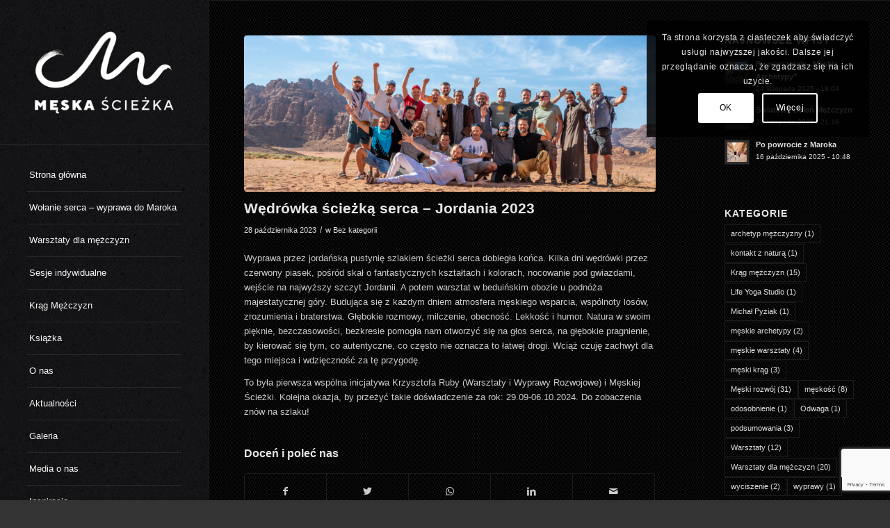

--- FILE ---
content_type: text/html; charset=UTF-8
request_url: https://meskasciezka.com/wedrowka-sciezka-serca-jordania-2023/
body_size: 24784
content:
<!DOCTYPE html>
<html lang="pl-PL" class="html_stretched responsive av-preloader-disabled  html_header_left html_header_sidebar html_logo_left html_menu_right html_slim html_disabled html_mobile_menu_phone html_content_align_center html_av-overlay-side html_av-overlay-side-classic html_av-submenu-noclone html_entry_id_3403 av-cookies-consent-show-message-bar av-cookies-cookie-consent-enabled av-cookies-can-opt-out av-cookies-user-silent-accept avia-cookie-check-browser-settings av-no-preview av-default-lightbox html_text_menu_active av-mobile-menu-switch-default">
<head>
<meta charset="UTF-8" />
<meta name="robots" content="index, follow" />


<!-- mobile setting -->
<meta name="viewport" content="width=device-width, initial-scale=1">

<!-- Scripts/CSS and wp_head hook -->
<title>Wędrówka ścieżką serca &#8211; Jordania 2023 &#8211; Męska Ścieżka &#8211; warsztaty dla mężczyzn</title>
<meta name='robots' content='max-image-preview:large' />

<!-- Google Tag Manager for WordPress by gtm4wp.com -->
<script data-cfasync="false" data-pagespeed-no-defer>//<![CDATA[
	var gtm4wp_datalayer_name = "dataLayer";
	var dataLayer = dataLayer || [];
//]]>
</script>
<!-- End Google Tag Manager for WordPress by gtm4wp.com -->
				<script type='text/javascript'>

				function avia_cookie_check_sessionStorage()
				{
					//	FF throws error when all cookies blocked !!
					var sessionBlocked = false;
					try
					{
						var test = sessionStorage.getItem( 'aviaCookieRefused' ) != null;
					}
					catch(e)
					{
						sessionBlocked = true;
					}

					var aviaCookieRefused = ! sessionBlocked ? sessionStorage.getItem( 'aviaCookieRefused' ) : null;

					var html = document.getElementsByTagName('html')[0];

					/**
					 * Set a class to avoid calls to sessionStorage
					 */
					if( sessionBlocked || aviaCookieRefused )
					{
						if( html.className.indexOf('av-cookies-session-refused') < 0 )
						{
							html.className += ' av-cookies-session-refused';
						}
					}

					if( sessionBlocked || aviaCookieRefused || document.cookie.match(/aviaCookieConsent/) )
					{
						if( html.className.indexOf('av-cookies-user-silent-accept') >= 0 )
						{
							 html.className = html.className.replace(/\bav-cookies-user-silent-accept\b/g, '');
						}
					}
				}

				avia_cookie_check_sessionStorage();

			</script>
			<link rel='dns-prefetch' href='//fonts.googleapis.com' />
<link rel="alternate" type="application/rss+xml" title="Męska Ścieżka - warsztaty dla mężczyzn &raquo; Kanał z wpisami" href="https://meskasciezka.com/feed/" />

<!-- google webfont font replacement -->

			<script type='text/javascript'>

				(function() {

					/*	check if webfonts are disabled by user setting via cookie - or user must opt in.	*/
					var html = document.getElementsByTagName('html')[0];
					var cookie_check = html.className.indexOf('av-cookies-needs-opt-in') >= 0 || html.className.indexOf('av-cookies-can-opt-out') >= 0;
					var allow_continue = true;
					var silent_accept_cookie = html.className.indexOf('av-cookies-user-silent-accept') >= 0;

					if( cookie_check && ! silent_accept_cookie )
					{
						if( ! document.cookie.match(/aviaCookieConsent/) || html.className.indexOf('av-cookies-session-refused') >= 0 )
						{
							allow_continue = false;
						}
						else
						{
							if( ! document.cookie.match(/aviaPrivacyRefuseCookiesHideBar/) )
							{
								allow_continue = false;
							}
							else if( ! document.cookie.match(/aviaPrivacyEssentialCookiesEnabled/) )
							{
								allow_continue = false;
							}
							else if( document.cookie.match(/aviaPrivacyGoogleWebfontsDisabled/) )
							{
								allow_continue = false;
							}
						}
					}

					if( allow_continue )
					{
						var f = document.createElement('link');

						f.type 	= 'text/css';
						f.rel 	= 'stylesheet';
						f.href 	= 'https://fonts.googleapis.com/css?family=Montserrat&display=auto';
						f.id 	= 'avia-google-webfont';

						document.getElementsByTagName('head')[0].appendChild(f);
					}
				})();

			</script>
			<script type="text/javascript">
window._wpemojiSettings = {"baseUrl":"https:\/\/s.w.org\/images\/core\/emoji\/14.0.0\/72x72\/","ext":".png","svgUrl":"https:\/\/s.w.org\/images\/core\/emoji\/14.0.0\/svg\/","svgExt":".svg","source":{"concatemoji":"https:\/\/meskasciezka.com\/wp-includes\/js\/wp-emoji-release.min.js?ver=6.2"}};
/*! This file is auto-generated */
!function(e,a,t){var n,r,o,i=a.createElement("canvas"),p=i.getContext&&i.getContext("2d");function s(e,t){p.clearRect(0,0,i.width,i.height),p.fillText(e,0,0);e=i.toDataURL();return p.clearRect(0,0,i.width,i.height),p.fillText(t,0,0),e===i.toDataURL()}function c(e){var t=a.createElement("script");t.src=e,t.defer=t.type="text/javascript",a.getElementsByTagName("head")[0].appendChild(t)}for(o=Array("flag","emoji"),t.supports={everything:!0,everythingExceptFlag:!0},r=0;r<o.length;r++)t.supports[o[r]]=function(e){if(p&&p.fillText)switch(p.textBaseline="top",p.font="600 32px Arial",e){case"flag":return s("\ud83c\udff3\ufe0f\u200d\u26a7\ufe0f","\ud83c\udff3\ufe0f\u200b\u26a7\ufe0f")?!1:!s("\ud83c\uddfa\ud83c\uddf3","\ud83c\uddfa\u200b\ud83c\uddf3")&&!s("\ud83c\udff4\udb40\udc67\udb40\udc62\udb40\udc65\udb40\udc6e\udb40\udc67\udb40\udc7f","\ud83c\udff4\u200b\udb40\udc67\u200b\udb40\udc62\u200b\udb40\udc65\u200b\udb40\udc6e\u200b\udb40\udc67\u200b\udb40\udc7f");case"emoji":return!s("\ud83e\udef1\ud83c\udffb\u200d\ud83e\udef2\ud83c\udfff","\ud83e\udef1\ud83c\udffb\u200b\ud83e\udef2\ud83c\udfff")}return!1}(o[r]),t.supports.everything=t.supports.everything&&t.supports[o[r]],"flag"!==o[r]&&(t.supports.everythingExceptFlag=t.supports.everythingExceptFlag&&t.supports[o[r]]);t.supports.everythingExceptFlag=t.supports.everythingExceptFlag&&!t.supports.flag,t.DOMReady=!1,t.readyCallback=function(){t.DOMReady=!0},t.supports.everything||(n=function(){t.readyCallback()},a.addEventListener?(a.addEventListener("DOMContentLoaded",n,!1),e.addEventListener("load",n,!1)):(e.attachEvent("onload",n),a.attachEvent("onreadystatechange",function(){"complete"===a.readyState&&t.readyCallback()})),(e=t.source||{}).concatemoji?c(e.concatemoji):e.wpemoji&&e.twemoji&&(c(e.twemoji),c(e.wpemoji)))}(window,document,window._wpemojiSettings);
</script>
<style type="text/css">
img.wp-smiley,
img.emoji {
	display: inline !important;
	border: none !important;
	box-shadow: none !important;
	height: 1em !important;
	width: 1em !important;
	margin: 0 0.07em !important;
	vertical-align: -0.1em !important;
	background: none !important;
	padding: 0 !important;
}
</style>
	<link rel='stylesheet' id='avia-grid-css' href='https://meskasciezka.com/wp-content/themes/enfold/css/grid.css?ver=5.6.3' type='text/css' media='all' />
<link rel='stylesheet' id='avia-base-css' href='https://meskasciezka.com/wp-content/themes/enfold/css/base.css?ver=5.6.3' type='text/css' media='all' />
<link rel='stylesheet' id='avia-layout-css' href='https://meskasciezka.com/wp-content/themes/enfold/css/layout.css?ver=5.6.3' type='text/css' media='all' />
<link rel='stylesheet' id='avia-module-blog-css' href='https://meskasciezka.com/wp-content/themes/enfold/config-templatebuilder/avia-shortcodes/blog/blog.css?ver=5.6.3' type='text/css' media='all' />
<link rel='stylesheet' id='avia-module-postslider-css' href='https://meskasciezka.com/wp-content/themes/enfold/config-templatebuilder/avia-shortcodes/postslider/postslider.css?ver=5.6.3' type='text/css' media='all' />
<link rel='stylesheet' id='avia-module-button-css' href='https://meskasciezka.com/wp-content/themes/enfold/config-templatebuilder/avia-shortcodes/buttons/buttons.css?ver=5.6.3' type='text/css' media='all' />
<link rel='stylesheet' id='avia-module-comments-css' href='https://meskasciezka.com/wp-content/themes/enfold/config-templatebuilder/avia-shortcodes/comments/comments.css?ver=5.6.3' type='text/css' media='all' />
<link rel='stylesheet' id='avia-module-slideshow-css' href='https://meskasciezka.com/wp-content/themes/enfold/config-templatebuilder/avia-shortcodes/slideshow/slideshow.css?ver=5.6.3' type='text/css' media='all' />
<link rel='stylesheet' id='avia-module-gallery-css' href='https://meskasciezka.com/wp-content/themes/enfold/config-templatebuilder/avia-shortcodes/gallery/gallery.css?ver=5.6.3' type='text/css' media='all' />
<link rel='stylesheet' id='avia-module-maps-css' href='https://meskasciezka.com/wp-content/themes/enfold/config-templatebuilder/avia-shortcodes/google_maps/google_maps.css?ver=5.6.3' type='text/css' media='all' />
<link rel='stylesheet' id='avia-module-gridrow-css' href='https://meskasciezka.com/wp-content/themes/enfold/config-templatebuilder/avia-shortcodes/grid_row/grid_row.css?ver=5.6.3' type='text/css' media='all' />
<link rel='stylesheet' id='avia-module-heading-css' href='https://meskasciezka.com/wp-content/themes/enfold/config-templatebuilder/avia-shortcodes/heading/heading.css?ver=5.6.3' type='text/css' media='all' />
<link rel='stylesheet' id='avia-module-hr-css' href='https://meskasciezka.com/wp-content/themes/enfold/config-templatebuilder/avia-shortcodes/hr/hr.css?ver=5.6.3' type='text/css' media='all' />
<link rel='stylesheet' id='avia-module-image-css' href='https://meskasciezka.com/wp-content/themes/enfold/config-templatebuilder/avia-shortcodes/image/image.css?ver=5.6.3' type='text/css' media='all' />
<link rel='stylesheet' id='avia-module-masonry-css' href='https://meskasciezka.com/wp-content/themes/enfold/config-templatebuilder/avia-shortcodes/masonry_entries/masonry_entries.css?ver=5.6.3' type='text/css' media='all' />
<link rel='stylesheet' id='avia-siteloader-css' href='https://meskasciezka.com/wp-content/themes/enfold/css/avia-snippet-site-preloader.css?ver=5.6.3' type='text/css' media='all' />
<link rel='stylesheet' id='avia-module-social-css' href='https://meskasciezka.com/wp-content/themes/enfold/config-templatebuilder/avia-shortcodes/social_share/social_share.css?ver=5.6.3' type='text/css' media='all' />
<link rel='stylesheet' id='avia-module-tabs-css' href='https://meskasciezka.com/wp-content/themes/enfold/config-templatebuilder/avia-shortcodes/tabs/tabs.css?ver=5.6.3' type='text/css' media='all' />
<link rel='stylesheet' id='avia-module-testimonials-css' href='https://meskasciezka.com/wp-content/themes/enfold/config-templatebuilder/avia-shortcodes/testimonials/testimonials.css?ver=5.6.3' type='text/css' media='all' />
<link rel='stylesheet' id='avia-module-video-css' href='https://meskasciezka.com/wp-content/themes/enfold/config-templatebuilder/avia-shortcodes/video/video.css?ver=5.6.3' type='text/css' media='all' />
<link rel='stylesheet' id='wp-block-library-css' href='https://meskasciezka.com/wp-includes/css/dist/block-library/style.min.css?ver=6.2' type='text/css' media='all' />
<style id='global-styles-inline-css' type='text/css'>
body{--wp--preset--color--black: #000000;--wp--preset--color--cyan-bluish-gray: #abb8c3;--wp--preset--color--white: #ffffff;--wp--preset--color--pale-pink: #f78da7;--wp--preset--color--vivid-red: #cf2e2e;--wp--preset--color--luminous-vivid-orange: #ff6900;--wp--preset--color--luminous-vivid-amber: #fcb900;--wp--preset--color--light-green-cyan: #7bdcb5;--wp--preset--color--vivid-green-cyan: #00d084;--wp--preset--color--pale-cyan-blue: #8ed1fc;--wp--preset--color--vivid-cyan-blue: #0693e3;--wp--preset--color--vivid-purple: #9b51e0;--wp--preset--color--metallic-red: #b02b2c;--wp--preset--color--maximum-yellow-red: #edae44;--wp--preset--color--yellow-sun: #eeee22;--wp--preset--color--palm-leaf: #83a846;--wp--preset--color--aero: #7bb0e7;--wp--preset--color--old-lavender: #745f7e;--wp--preset--color--steel-teal: #5f8789;--wp--preset--color--raspberry-pink: #d65799;--wp--preset--color--medium-turquoise: #4ecac2;--wp--preset--gradient--vivid-cyan-blue-to-vivid-purple: linear-gradient(135deg,rgba(6,147,227,1) 0%,rgb(155,81,224) 100%);--wp--preset--gradient--light-green-cyan-to-vivid-green-cyan: linear-gradient(135deg,rgb(122,220,180) 0%,rgb(0,208,130) 100%);--wp--preset--gradient--luminous-vivid-amber-to-luminous-vivid-orange: linear-gradient(135deg,rgba(252,185,0,1) 0%,rgba(255,105,0,1) 100%);--wp--preset--gradient--luminous-vivid-orange-to-vivid-red: linear-gradient(135deg,rgba(255,105,0,1) 0%,rgb(207,46,46) 100%);--wp--preset--gradient--very-light-gray-to-cyan-bluish-gray: linear-gradient(135deg,rgb(238,238,238) 0%,rgb(169,184,195) 100%);--wp--preset--gradient--cool-to-warm-spectrum: linear-gradient(135deg,rgb(74,234,220) 0%,rgb(151,120,209) 20%,rgb(207,42,186) 40%,rgb(238,44,130) 60%,rgb(251,105,98) 80%,rgb(254,248,76) 100%);--wp--preset--gradient--blush-light-purple: linear-gradient(135deg,rgb(255,206,236) 0%,rgb(152,150,240) 100%);--wp--preset--gradient--blush-bordeaux: linear-gradient(135deg,rgb(254,205,165) 0%,rgb(254,45,45) 50%,rgb(107,0,62) 100%);--wp--preset--gradient--luminous-dusk: linear-gradient(135deg,rgb(255,203,112) 0%,rgb(199,81,192) 50%,rgb(65,88,208) 100%);--wp--preset--gradient--pale-ocean: linear-gradient(135deg,rgb(255,245,203) 0%,rgb(182,227,212) 50%,rgb(51,167,181) 100%);--wp--preset--gradient--electric-grass: linear-gradient(135deg,rgb(202,248,128) 0%,rgb(113,206,126) 100%);--wp--preset--gradient--midnight: linear-gradient(135deg,rgb(2,3,129) 0%,rgb(40,116,252) 100%);--wp--preset--duotone--dark-grayscale: url('#wp-duotone-dark-grayscale');--wp--preset--duotone--grayscale: url('#wp-duotone-grayscale');--wp--preset--duotone--purple-yellow: url('#wp-duotone-purple-yellow');--wp--preset--duotone--blue-red: url('#wp-duotone-blue-red');--wp--preset--duotone--midnight: url('#wp-duotone-midnight');--wp--preset--duotone--magenta-yellow: url('#wp-duotone-magenta-yellow');--wp--preset--duotone--purple-green: url('#wp-duotone-purple-green');--wp--preset--duotone--blue-orange: url('#wp-duotone-blue-orange');--wp--preset--font-size--small: 1rem;--wp--preset--font-size--medium: 1.125rem;--wp--preset--font-size--large: 1.75rem;--wp--preset--font-size--x-large: clamp(1.75rem, 3vw, 2.25rem);--wp--preset--spacing--20: 0.44rem;--wp--preset--spacing--30: 0.67rem;--wp--preset--spacing--40: 1rem;--wp--preset--spacing--50: 1.5rem;--wp--preset--spacing--60: 2.25rem;--wp--preset--spacing--70: 3.38rem;--wp--preset--spacing--80: 5.06rem;--wp--preset--shadow--natural: 6px 6px 9px rgba(0, 0, 0, 0.2);--wp--preset--shadow--deep: 12px 12px 50px rgba(0, 0, 0, 0.4);--wp--preset--shadow--sharp: 6px 6px 0px rgba(0, 0, 0, 0.2);--wp--preset--shadow--outlined: 6px 6px 0px -3px rgba(255, 255, 255, 1), 6px 6px rgba(0, 0, 0, 1);--wp--preset--shadow--crisp: 6px 6px 0px rgba(0, 0, 0, 1);}body { margin: 0;--wp--style--global--content-size: 800px;--wp--style--global--wide-size: 1130px; }.wp-site-blocks > .alignleft { float: left; margin-right: 2em; }.wp-site-blocks > .alignright { float: right; margin-left: 2em; }.wp-site-blocks > .aligncenter { justify-content: center; margin-left: auto; margin-right: auto; }:where(.is-layout-flex){gap: 0.5em;}body .is-layout-flow > .alignleft{float: left;margin-inline-start: 0;margin-inline-end: 2em;}body .is-layout-flow > .alignright{float: right;margin-inline-start: 2em;margin-inline-end: 0;}body .is-layout-flow > .aligncenter{margin-left: auto !important;margin-right: auto !important;}body .is-layout-constrained > .alignleft{float: left;margin-inline-start: 0;margin-inline-end: 2em;}body .is-layout-constrained > .alignright{float: right;margin-inline-start: 2em;margin-inline-end: 0;}body .is-layout-constrained > .aligncenter{margin-left: auto !important;margin-right: auto !important;}body .is-layout-constrained > :where(:not(.alignleft):not(.alignright):not(.alignfull)){max-width: var(--wp--style--global--content-size);margin-left: auto !important;margin-right: auto !important;}body .is-layout-constrained > .alignwide{max-width: var(--wp--style--global--wide-size);}body .is-layout-flex{display: flex;}body .is-layout-flex{flex-wrap: wrap;align-items: center;}body .is-layout-flex > *{margin: 0;}body{padding-top: 0px;padding-right: 0px;padding-bottom: 0px;padding-left: 0px;}a:where(:not(.wp-element-button)){text-decoration: underline;}.wp-element-button, .wp-block-button__link{background-color: #32373c;border-width: 0;color: #fff;font-family: inherit;font-size: inherit;line-height: inherit;padding: calc(0.667em + 2px) calc(1.333em + 2px);text-decoration: none;}.has-black-color{color: var(--wp--preset--color--black) !important;}.has-cyan-bluish-gray-color{color: var(--wp--preset--color--cyan-bluish-gray) !important;}.has-white-color{color: var(--wp--preset--color--white) !important;}.has-pale-pink-color{color: var(--wp--preset--color--pale-pink) !important;}.has-vivid-red-color{color: var(--wp--preset--color--vivid-red) !important;}.has-luminous-vivid-orange-color{color: var(--wp--preset--color--luminous-vivid-orange) !important;}.has-luminous-vivid-amber-color{color: var(--wp--preset--color--luminous-vivid-amber) !important;}.has-light-green-cyan-color{color: var(--wp--preset--color--light-green-cyan) !important;}.has-vivid-green-cyan-color{color: var(--wp--preset--color--vivid-green-cyan) !important;}.has-pale-cyan-blue-color{color: var(--wp--preset--color--pale-cyan-blue) !important;}.has-vivid-cyan-blue-color{color: var(--wp--preset--color--vivid-cyan-blue) !important;}.has-vivid-purple-color{color: var(--wp--preset--color--vivid-purple) !important;}.has-metallic-red-color{color: var(--wp--preset--color--metallic-red) !important;}.has-maximum-yellow-red-color{color: var(--wp--preset--color--maximum-yellow-red) !important;}.has-yellow-sun-color{color: var(--wp--preset--color--yellow-sun) !important;}.has-palm-leaf-color{color: var(--wp--preset--color--palm-leaf) !important;}.has-aero-color{color: var(--wp--preset--color--aero) !important;}.has-old-lavender-color{color: var(--wp--preset--color--old-lavender) !important;}.has-steel-teal-color{color: var(--wp--preset--color--steel-teal) !important;}.has-raspberry-pink-color{color: var(--wp--preset--color--raspberry-pink) !important;}.has-medium-turquoise-color{color: var(--wp--preset--color--medium-turquoise) !important;}.has-black-background-color{background-color: var(--wp--preset--color--black) !important;}.has-cyan-bluish-gray-background-color{background-color: var(--wp--preset--color--cyan-bluish-gray) !important;}.has-white-background-color{background-color: var(--wp--preset--color--white) !important;}.has-pale-pink-background-color{background-color: var(--wp--preset--color--pale-pink) !important;}.has-vivid-red-background-color{background-color: var(--wp--preset--color--vivid-red) !important;}.has-luminous-vivid-orange-background-color{background-color: var(--wp--preset--color--luminous-vivid-orange) !important;}.has-luminous-vivid-amber-background-color{background-color: var(--wp--preset--color--luminous-vivid-amber) !important;}.has-light-green-cyan-background-color{background-color: var(--wp--preset--color--light-green-cyan) !important;}.has-vivid-green-cyan-background-color{background-color: var(--wp--preset--color--vivid-green-cyan) !important;}.has-pale-cyan-blue-background-color{background-color: var(--wp--preset--color--pale-cyan-blue) !important;}.has-vivid-cyan-blue-background-color{background-color: var(--wp--preset--color--vivid-cyan-blue) !important;}.has-vivid-purple-background-color{background-color: var(--wp--preset--color--vivid-purple) !important;}.has-metallic-red-background-color{background-color: var(--wp--preset--color--metallic-red) !important;}.has-maximum-yellow-red-background-color{background-color: var(--wp--preset--color--maximum-yellow-red) !important;}.has-yellow-sun-background-color{background-color: var(--wp--preset--color--yellow-sun) !important;}.has-palm-leaf-background-color{background-color: var(--wp--preset--color--palm-leaf) !important;}.has-aero-background-color{background-color: var(--wp--preset--color--aero) !important;}.has-old-lavender-background-color{background-color: var(--wp--preset--color--old-lavender) !important;}.has-steel-teal-background-color{background-color: var(--wp--preset--color--steel-teal) !important;}.has-raspberry-pink-background-color{background-color: var(--wp--preset--color--raspberry-pink) !important;}.has-medium-turquoise-background-color{background-color: var(--wp--preset--color--medium-turquoise) !important;}.has-black-border-color{border-color: var(--wp--preset--color--black) !important;}.has-cyan-bluish-gray-border-color{border-color: var(--wp--preset--color--cyan-bluish-gray) !important;}.has-white-border-color{border-color: var(--wp--preset--color--white) !important;}.has-pale-pink-border-color{border-color: var(--wp--preset--color--pale-pink) !important;}.has-vivid-red-border-color{border-color: var(--wp--preset--color--vivid-red) !important;}.has-luminous-vivid-orange-border-color{border-color: var(--wp--preset--color--luminous-vivid-orange) !important;}.has-luminous-vivid-amber-border-color{border-color: var(--wp--preset--color--luminous-vivid-amber) !important;}.has-light-green-cyan-border-color{border-color: var(--wp--preset--color--light-green-cyan) !important;}.has-vivid-green-cyan-border-color{border-color: var(--wp--preset--color--vivid-green-cyan) !important;}.has-pale-cyan-blue-border-color{border-color: var(--wp--preset--color--pale-cyan-blue) !important;}.has-vivid-cyan-blue-border-color{border-color: var(--wp--preset--color--vivid-cyan-blue) !important;}.has-vivid-purple-border-color{border-color: var(--wp--preset--color--vivid-purple) !important;}.has-metallic-red-border-color{border-color: var(--wp--preset--color--metallic-red) !important;}.has-maximum-yellow-red-border-color{border-color: var(--wp--preset--color--maximum-yellow-red) !important;}.has-yellow-sun-border-color{border-color: var(--wp--preset--color--yellow-sun) !important;}.has-palm-leaf-border-color{border-color: var(--wp--preset--color--palm-leaf) !important;}.has-aero-border-color{border-color: var(--wp--preset--color--aero) !important;}.has-old-lavender-border-color{border-color: var(--wp--preset--color--old-lavender) !important;}.has-steel-teal-border-color{border-color: var(--wp--preset--color--steel-teal) !important;}.has-raspberry-pink-border-color{border-color: var(--wp--preset--color--raspberry-pink) !important;}.has-medium-turquoise-border-color{border-color: var(--wp--preset--color--medium-turquoise) !important;}.has-vivid-cyan-blue-to-vivid-purple-gradient-background{background: var(--wp--preset--gradient--vivid-cyan-blue-to-vivid-purple) !important;}.has-light-green-cyan-to-vivid-green-cyan-gradient-background{background: var(--wp--preset--gradient--light-green-cyan-to-vivid-green-cyan) !important;}.has-luminous-vivid-amber-to-luminous-vivid-orange-gradient-background{background: var(--wp--preset--gradient--luminous-vivid-amber-to-luminous-vivid-orange) !important;}.has-luminous-vivid-orange-to-vivid-red-gradient-background{background: var(--wp--preset--gradient--luminous-vivid-orange-to-vivid-red) !important;}.has-very-light-gray-to-cyan-bluish-gray-gradient-background{background: var(--wp--preset--gradient--very-light-gray-to-cyan-bluish-gray) !important;}.has-cool-to-warm-spectrum-gradient-background{background: var(--wp--preset--gradient--cool-to-warm-spectrum) !important;}.has-blush-light-purple-gradient-background{background: var(--wp--preset--gradient--blush-light-purple) !important;}.has-blush-bordeaux-gradient-background{background: var(--wp--preset--gradient--blush-bordeaux) !important;}.has-luminous-dusk-gradient-background{background: var(--wp--preset--gradient--luminous-dusk) !important;}.has-pale-ocean-gradient-background{background: var(--wp--preset--gradient--pale-ocean) !important;}.has-electric-grass-gradient-background{background: var(--wp--preset--gradient--electric-grass) !important;}.has-midnight-gradient-background{background: var(--wp--preset--gradient--midnight) !important;}.has-small-font-size{font-size: var(--wp--preset--font-size--small) !important;}.has-medium-font-size{font-size: var(--wp--preset--font-size--medium) !important;}.has-large-font-size{font-size: var(--wp--preset--font-size--large) !important;}.has-x-large-font-size{font-size: var(--wp--preset--font-size--x-large) !important;}
.wp-block-navigation a:where(:not(.wp-element-button)){color: inherit;}
:where(.wp-block-columns.is-layout-flex){gap: 2em;}
.wp-block-pullquote{font-size: 1.5em;line-height: 1.6;}
</style>
<link rel='stylesheet' id='contact-form-7-css' href='https://meskasciezka.com/wp-content/plugins/contact-form-7/includes/css/styles.css?ver=5.7.7' type='text/css' media='all' />
<link rel='stylesheet' id='ncf_lato_font-css' href='//fonts.googleapis.com/css?family=Lato%3A300normal%2C400normal%2C400italic%2C600normal%2C600italic&#038;subset=all&#038;ver=6.2' type='text/css' media='all' />
<link rel='stylesheet' id='ncf_styles-css' href='https://meskasciezka.com/wp-content/plugins/ninja-contact-form/css/ninja-contact-form.css?ver=6.2' type='text/css' media='all' />
<link rel='stylesheet' id='avia-scs-css' href='https://meskasciezka.com/wp-content/themes/enfold/css/shortcodes.css?ver=5.6.3' type='text/css' media='all' />
<link rel='stylesheet' id='avia-fold-unfold-css' href='https://meskasciezka.com/wp-content/themes/enfold/css/avia-snippet-fold-unfold.css?ver=5.6.3' type='text/css' media='all' />
<link rel='stylesheet' id='avia-popup-css-css' href='https://meskasciezka.com/wp-content/themes/enfold/js/aviapopup/magnific-popup.min.css?ver=5.6.3' type='text/css' media='screen' />
<link rel='stylesheet' id='avia-lightbox-css' href='https://meskasciezka.com/wp-content/themes/enfold/css/avia-snippet-lightbox.css?ver=5.6.3' type='text/css' media='screen' />
<link rel='stylesheet' id='avia-widget-css-css' href='https://meskasciezka.com/wp-content/themes/enfold/css/avia-snippet-widget.css?ver=5.6.3' type='text/css' media='screen' />
<link rel='stylesheet' id='avia-dynamic-css' href='https://meskasciezka.com/wp-content/uploads/dynamic_avia/enfold_child.css?ver=61ae39a4e0d24' type='text/css' media='all' />
<link rel='stylesheet' id='avia-custom-css' href='https://meskasciezka.com/wp-content/themes/enfold/css/custom.css?ver=5.6.3' type='text/css' media='all' />
<link rel='stylesheet' id='avia-style-css' href='https://meskasciezka.com/wp-content/themes/enfold-child/style.css?ver=5.6.3' type='text/css' media='all' />
<link rel='stylesheet' id='avia-cookie-css-css' href='https://meskasciezka.com/wp-content/themes/enfold/css/avia-snippet-cookieconsent.css?ver=5.6.3' type='text/css' media='screen' />
<script type='text/javascript' src='https://meskasciezka.com/wp-includes/js/jquery/jquery.min.js?ver=3.6.3' id='jquery-core-js'></script>
<script type='text/javascript' src='https://meskasciezka.com/wp-includes/js/jquery/jquery-migrate.min.js?ver=3.4.0' id='jquery-migrate-js'></script>
<script type='text/javascript' id='ncf_main_js-js-extra'>
/* <![CDATA[ */
var NinjaContactFormOpts = {"ajaxurl":"https:\/\/meskasciezka.com\/wp-admin\/admin-ajax.php","sidebar_type":"push","theme":"aerial","sidebar_pos":"right","flat_socialbar":"top","base_color":"{\"flat\":\"#000000\",\"cube\":\"#c0392b\",\"minimalistic\":\"#50e3c2\",\"aerial\":\"#ffffff\"}","humantest":"","fade_content":"dark","label":"1","label_top":"50%","label_vis":"hidden","label_scroll_selector":"","label_mouseover":"","bg":"custom","togglers":"","path":"https:\/\/meskasciezka.com\/wp-content\/plugins\/ninja-contact-form\/img\/","scroll":"custom","send_more_text":"Wy\u015blij wi\u0119cej","try_again_text":"Jeszcze raz","close_text":"Zamknij","sending_text":"wysy\u0142anie","msg_fail_text":"Co\u015b posz\u0142o nie tak podczas wysy\u0142ania wiadomo\u015bci","errors":{"required":"* Wprowad\u017a %%","requiredCheckbox":"* Please %%","min":"*%% Musi mie\u0107 co najmniej %% znak\u00f3w.","max":"* %% mo\u017ce mie\u0107 co najwy\u017cej %% znak\u00f3w.","matches":"* %% musz\u0105 by\u0107 zgodne %%.","less":"*%% Musi by\u0107 mniejsza ni\u017c %%","greater":"%% * Musi by\u0107 wi\u0119ksze ni\u017c %%.","numeric":"*%% musi by\u0107 liczb\u0105.","email":"*%% musi by\u0107 podany adres jest nieprawid\u0142owy.","ip":"* %% must be a valid ip address.","answer":"* Nieprawid\u0142owe warto\u015bci w polu %%"},"id1":{"success":"Twoja wiadomo\u015b\u0107 zosta\u0142a wys\u0142ana!"},"id2":{"success":"Twoja wiadomo\u015b\u0107 zosta\u0142a wys\u0142ana!"},"id3":{"success":"Twoja wiadomo\u015b\u0107 zosta\u0142a wys\u0142ana!"},"social":[],"plugin_ver":"3.5.4"};
/* ]]> */
</script>
<script type='text/javascript' src='https://meskasciezka.com/wp-content/plugins/ninja-contact-form/js/ninja-contact-form.min.js?ver=6.2' id='ncf_main_js-js'></script>
<script type='text/javascript' src='https://meskasciezka.com/wp-content/plugins/duracelltomi-google-tag-manager/js/gtm4wp-form-move-tracker.js?ver=1.11.6' id='gtm4wp-form-move-tracker-js'></script>
<script type='text/javascript' src='https://meskasciezka.com/wp-content/uploads/dynamic_avia/avia-head-scripts-07d0ad9ac76f6507a28527b153abfb86---64aeeb158daf6.js' id='avia-head-scripts-js'></script>
<link rel="https://api.w.org/" href="https://meskasciezka.com/wp-json/" /><link rel="alternate" type="application/json" href="https://meskasciezka.com/wp-json/wp/v2/posts/3403" /><link rel="EditURI" type="application/rsd+xml" title="RSD" href="https://meskasciezka.com/xmlrpc.php?rsd" />
<link rel="wlwmanifest" type="application/wlwmanifest+xml" href="https://meskasciezka.com/wp-includes/wlwmanifest.xml" />
<meta name="generator" content="WordPress 6.2" />
<link rel="canonical" href="https://meskasciezka.com/wedrowka-sciezka-serca-jordania-2023/" />
<link rel='shortlink' href='https://meskasciezka.com/?p=3403' />
<link rel="alternate" type="application/json+oembed" href="https://meskasciezka.com/wp-json/oembed/1.0/embed?url=https%3A%2F%2Fmeskasciezka.com%2Fwedrowka-sciezka-serca-jordania-2023%2F" />
<link rel="alternate" type="text/xml+oembed" href="https://meskasciezka.com/wp-json/oembed/1.0/embed?url=https%3A%2F%2Fmeskasciezka.com%2Fwedrowka-sciezka-serca-jordania-2023%2F&#038;format=xml" />

		<script>
			(function(i,s,o,g,r,a,m){i['GoogleAnalyticsObject']=r;i[r]=i[r]||function(){
			(i[r].q=i[r].q||[]).push(arguments)},i[r].l=1*new Date();a=s.createElement(o),
			m=s.getElementsByTagName(o)[0];a.async=1;a.src=g;m.parentNode.insertBefore(a,m)
			})(window,document,'script','https://www.google-analytics.com/analytics.js','ga');
			ga('create', 'UA-158598826-1', 'auto');
			ga('send', 'pageview');
		</script>

	<style id="ncf_dynamic_styles">


body:not([class*=ncf_mobile]) .nks_cc_trigger_tabs.ncf_tab {
	top: 50% !important;
}

.ncf_mobile .nks_cc_trigger_tabs.ncf_tab {
	top: 100px !important;
}

.ncf_exposed #ncf-overlay {
	opacity: 0.7;
	-ms-filter: "progid:DXImageTransform.Microsoft.Alpha(Opacity=70)";
}

.ncf_exposed #ncf-overlay:hover {
	cursor: pointer;
	cursor: url("https://meskasciezka.com/wp-content/plugins/ninja-contact-form/img/close2.png") 16 16,pointer;
}



#ncf_sidebar.ncf_imagebg_custom {
	background-image: url(https://meskasciezka.com/wp-content/plugins/ninja-contact-form/img/bg/custom.jpg);
}

.ncf_color1, #ncf_sidebar .ncf_button:before {
	background-color: #ffffff !important ;
}

#ncf_sidebar.ncf_aerial input[type=text],
#ncf_sidebar.ncf_aerial input[type=email],
#ncf_sidebar.ncf_aerial input[type=date],
#ncf_sidebar.ncf_aerial input[type=tel],
#ncf_sidebar.ncf_aerial textarea,
.ncf_aerial .ncf_user_firstname,
.ncf_aerial .ncf_user_lastname,
#ncf_sidebar.ncf_aerial .ncf_user_bio,
#ncf_sidebar.ncf_aerial .wpcf7,
#ncf_sidebar.ncf_aerial .ncf_select_wrap select,
#ncf_sidebar .ncf_select_wrap:before,
#ncf_sidebar input[type=checkbox]:checked + label:before,
#ncf_sidebar input[type=radio]:checked + label:before {
	color:  #ffffff !important;
}

#ncf_sidebar.ncf_minimalistic .wpcf7 p, #ncf_sidebar.ncf_minimalistic .wpcf7-response-output {
	color:  #ffffff;

}

.ncf_minimalistic .ncf_form_res_message {
	color:  #ffffff !important;
}

.ncf_minimalistic .ncf_sidebar_socialbar li a:hover {
	background-color: #ffffff !important ;
}
.ncf_minimalistic input:focus,
.ncf_minimalistic textarea:focus
{
	color: #ffffff !important;
}

#ncf_sidebar .ncf_err_msg, #ncf_sidebar .ncf_form_btn_wrapper .ncf_btn_close {
<!--	color: --><!-- !important;-->
}

#ncf_sidebar.ncf_aerial .ncf_ph label {
	color: #ffffff !important;
}

#ncf_sidebar input[type=checkbox] + label:before,
#ncf_sidebar input[type=radio] + label:before {
}


#ncf_sidebar.ncf_minimalistic input[type=submit],
#ncf_sidebar.ncf_aerial input[type=submit] {
	background-color: #ffffff;
}

#ncf_sidebar.ncf_aerial input[type=submit] {
	background-color: #ffffff !important;
	background-image: none !important;
	text-shadow: none;

}

.ncf_color2 {
	background-color: #ffffff !important ;
}
.ncf_minimalistic .ncf_user_bio, .ncf_minimalistic .wpcf7 p {
	color:  #ffffff !important;
}

#ncf_sidebar.ncf_aerial .ncf_user_title{
	color: #ffffff;
}












.ncf_imagebg_custom {
	background-image: url(https://meskasciezka.com/wp-content/uploads/2019/02/asfalt-1.jpg) !important;
}
.ncf_flat .ncf_sidebar_socialbar,
.ncf_minimalistic .ncf_sidebar_socialbar,
.ncf_minimalistic .ncf_sidebar_cont > .ncf_line_sep,
.ncf_aerial .ncf_sidebar_socialbar {
	display: none !important;
}

#ncf_sidebar.ncf_aerial input[type=text],
#ncf_sidebar.ncf_aerial input[type=email],
#ncf_sidebar.ncf_aerial input[type=date],
#ncf_sidebar.ncf_aerial input[type=tel],
#ncf_sidebar.ncf_aerial textarea,
.ncf_aerial .ncf_sidebar_header:after,
#ncf_sidebar.ncf_aerial .ncf_select_wrap,
#ncf_sidebar.ncf_aerial .ncf_question_wrapper [id*=ncf_answer_field] {
	background-color: rgba(255,255,255, 0.2) !important;
}

#ncf_sidebar.ncf_aerial input[type=checkbox] + label:before,
#ncf_sidebar.ncf_aerial input[type=radio] + label:before {
	background-color: rgba(255,255,255, 0.2) !important;
}

.nks_cc_trigger_tabs .ncf-tab-icon .fa:before  {
			color: rgb(255, 88, 115)!important;
		}
		.nks_cc_trigger_tabs.nks_metro .ncf-tab-icon .fa-stack-2x {
			background-color: rgb(255, 88, 115);
			}
body.ncf_sidebar_push > * {
    position: relative;
}

.ncf_mobile .nks_cc_trigger_tabs .ncf-tab-icon:after {
	display: none!important;
}
.nks_cc_trigger_tabs .ncf-tab-icon:after {
	opacity: 0;
	visibility: hidden;
	content: 'Contact us';
	background-color: rgba(0, 0, 0, 0.7);
	position: absolute;
	padding: 6px 14px;
	font-size: 14px;
	top: 50%;
	margin-top: -20px;
	left: 110%;
	font-family: inherit;
	line-height: 28px;
	white-space: nowrap;
	border-radius: 20px;
	-moz-border-radius: 20px;
	-webkit-border-radius: 20px;
	color: #FFF;
	-webkit-transition: opacity 0.25s cubic-bezier(0.645, 0.045, 0.355, 1), visibility 0s 0.25s;
	-moz-transition: opacity 0.25s cubic-bezier(0.645, 0.045, 0.355, 1), visibility 0s 0.25s;
	-ms-transition: opacity 0.25s cubic-bezier(0.645, 0.045, 0.355, 1), visibility 0s 0.25s;
	-o-transition: opacity 0.25s cubic-bezier(0.645, 0.045, 0.355, 1), visibility 0s 0.25s;
	transition: opacity 0.25s cubic-bezier(0.645, 0.045, 0.355, 1), visibility 0s 0.25s;
	-webkit-backface-visibility: hidden;
}

body:not([class*=ncf_exposed]):not([class*=ncf_transitioning]) .nks_cc_trigger_tabs .ncf-tab-icon:hover:after {
	opacity: 1;
	visibility: visible;
	-webkit-transition: opacity 0.25s cubic-bezier(0.645, 0.045, 0.355, 1);
	-moz-transition: opacity 0.25s cubic-bezier(0.645, 0.045, 0.355, 1);
	-ms-transition: opacity 0.25s cubic-bezier(0.645, 0.045, 0.355, 1);
	-o-transition: opacity 0.25s cubic-bezier(0.645, 0.045, 0.355, 1);
	transition: opacity 0.25s cubic-bezier(0.645, 0.045, 0.355, 1);
}

.ncf_sidebar_pos_right .nks_cc_trigger_tabs .ncf-tab-icon:after {
	right: 110%;
	left: auto;
}

.nks_cc_trigger_tabs.nks_metro .ncf-tab-icon:after {
	left: 100%;
	border-radius: 0px;
	-moz-border-radius: 0px;
	-webkit-border-radius: 0px;
}

.ncf_sidebar_pos_right .nks_cc_trigger_tabs.nks_metro .ncf-tab-icon:after {
	right: 100%;
	left: auto;
}

.nks_cc_trigger_tabs.nks_metro .ncf-tab-icon.fa-2x:after {
	padding: 10px 14px;
	margin-top: -24px;
}

.nks_cc_trigger_tabs.nks_metro .ncf-tab-icon.fa-3x:after {
	padding: 21px 14px;
	margin-top: -35px
}
.ncf_exposed #ns-overlay {
	opacity: 0.7;
}
/* set up the keyframes */
@keyframes bodyArrived {
	from { opacity: 0.99; }
	to { opacity: 1; }
}

@-moz-keyframes bodyArrived {
	from { opacity: 0.99; }
	to { opacity: 1; }
}

@-webkit-keyframes bodyArrived {
	from { opacity: 0.99; }
	to { opacity: 1; }
}

@-ms-keyframes bodyArrived {
	from { opacity: 0.99; }
	to { opacity: 1; }
}

@-o-keyframes bodyArrived {
	from { opacity: 0.99; }
	to { opacity: 1; }
}

body {
	/*animation-duration: 0.001s;*/
	/*-o-animation-duration: 0.001s;*/
	/*-ms-animation-duration: 0.001s;*/
	/*-moz-animation-duration: 0.001s;*/
	/*-webkit-animation-duration: 0.001s;*/
	/*animation-name: bodyArrived;*/
	/*-o-animation-name: bodyArrived;*/
	/*-ms-animation-name: bodyArrived;*/
	/*-moz-animation-name: bodyArrived;*/
	/*-webkit-animation-name: bodyArrived;*/
}
</style>
<script>
	(function($){

		NinjaContactFormOpts.callbacks = {
			noop: function(){},"id1" : function(){},"id2" : function(){},"id3" : function(){}		}

		var insertListener = function(event){
			if (event.animationName == "bodyArrived") {
				afterBodyArrived();
			}
		}
		var timer;

		if (document.addEventListener && false) {
			document.addEventListener("animationstart", insertListener, false);
			document.addEventListener("MSAnimationStart", insertListener, false);
			document.addEventListener("webkitAnimationStart", insertListener, false);
		} else {
			timer = setInterval(function(){
				if (document.body) {
					clearInterval(timer);
					afterBodyArrived();
				}
			},14);
		}

		function afterBodyArrived () {

			if (!window.NinjaContactFormOpts || window.NinjaSidebar) return;

			var opts = window.NinjaContactFormOpts;
			var nksopts = window.NKS_CC_Opts;
			var subopts = window.NKSubOpts;
			var $body = $('body');

			var TYPE = NinjaContactFormOpts.sidebar_type;
			var $bodybg = $('<div id="ncf-body-bg"/>').prependTo($body);
			var b = document.body;
			var bodyCss;

			$(function(){
				setTimeout(function() {

					if (!$bodybg.parent().is($body)) {
						$body.prepend($bodybg).prepend($('.nks_cc_trigger_tabs')).prepend($('#ncf_sidebar')).append($('#ncf-overlay-wrapper'));
					}

					if (TYPE === 'push') { $bodybg.css('backgroundColor', $body.css('backgroundColor')) }

				},0)
			});

			if (TYPE === 'push') {

				bodyCss = {
					'backgroundColor':$body.css('backgroundColor'),
					'backgroundImage':$body.css('backgroundImage'),
					'backgroundAttachment':$body.css('backgroundAttachment'),
					'backgroundSize':$body.css('backgroundSize'),
					'backgroundPosition':$body.css('backgroundPosition'),
					'backgroundRepeat':$body.css('backgroundRepeat'),
					'backgroundOrigin':$body.css('backgroundOrigin'),
					'backgroundClip':$body.css('backgroundClip')
				};

				if (bodyCss.backgroundColor.indexOf('(0, 0, 0, 0') + 1 || bodyCss.backgroundColor.indexOf('transparent') + 1 ) {
					bodyCss.backgroundColor = '#fff';
				}

				if (bodyCss.backgroundAttachment === 'fixed') {
					NinjaContactFormOpts.isBgFixed = true;
					bodyCss.position = 'fixed';
					bodyCss.bottom = 0;
					bodyCss.backgroundAttachment = 'scroll';
				} else {
					bodyCss.height = Math.max(
						b.scrollHeight, document.documentElement.scrollHeight,
						b.offsetHeight, document.documentElement.offsetHeight,
						b.clientHeight, document.documentElement.clientHeight
					)
				}

				$bodybg.css(bodyCss);

			} else {
				//$body.addClass('nks_sidebar_slide')
			}

			setTimeout(function(){
				$(function(){

					var $tabs = $('.nks_cc_trigger_tabs');
					var $btn;
					var sel;
					var nkspos = nksopts && nksopts.sidebar_pos;
					var subpos = subopts && subopts.sidebar_pos;

					if ( $tabs.length && (opts.sidebar_pos === nkspos || opts.sidebar_pos === subpos) ) {

						$btn = $('<span class="fa-stack fa-lg ncf-tab-icon fa-2x"> <i class="fa ncf-icon-circle fa-stack-2x "></i> <i class="fa ncf-icon-mail-1 fa-stack-1x fa-inverse"></i> </span>');

						if (opts.sidebar_pos === nkspos) {
							$tabs.filter(':has(".nks-tab")').prepend($btn);
							triggerEvent();
							return;
						}

						if (opts.sidebar_pos === subpos) {
							$tabs.filter(':has(".nksub-tab-icon")').prepend($btn);
							triggerEvent();
							return;
						}


					} else {
						$tabs = $('<div class="nks_cc_trigger_tabs ncf_tab ncf_label_hidden"><span class="fa-stack ncf-tab-icon fa-lg fa-2x"> <i class="fa ncf-icon-circle fa-stack-2x "></i> <i class="fa ncf-icon-mail-1 fa-stack-1x fa-inverse"></i> </span></div>');
						$body.append($tabs);
					}

					triggerEvent();
	//
				});
			});
		}

		function triggerEvent(){
				$(document).trigger('ncf_ready');
		}

	})(jQuery)

</script>
<!-- Google Tag Manager for WordPress by gtm4wp.com -->
<script data-cfasync="false" data-pagespeed-no-defer>//<![CDATA[
	var dataLayer_content = {"pagePostType":"post","pagePostType2":"single-post","pageCategory":["bez-kategorii"],"pagePostAuthor":"MIchał Pyziak"};
	dataLayer.push( dataLayer_content );//]]>
</script>
<script data-cfasync="false">//<![CDATA[
(function(w,d,s,l,i){w[l]=w[l]||[];w[l].push({'gtm.start':
new Date().getTime(),event:'gtm.js'});var f=d.getElementsByTagName(s)[0],
j=d.createElement(s),dl=l!='dataLayer'?'&l='+l:'';j.async=true;j.src=
'//www.googletagmanager.com/gtm.'+'js?id='+i+dl;f.parentNode.insertBefore(j,f);
})(window,document,'script','dataLayer','GTM-5GPFFQQ');//]]>
</script>
<!-- End Google Tag Manager -->
<!-- End Google Tag Manager for WordPress by gtm4wp.com --><link rel="profile" href="https://gmpg.org/xfn/11" />
<link rel="alternate" type="application/rss+xml" title="Męska Ścieżka - warsztaty dla mężczyzn RSS2 Feed" href="https://meskasciezka.com/feed/" />
<link rel="pingback" href="https://meskasciezka.com/xmlrpc.php" />
<!--[if lt IE 9]><script src="https://meskasciezka.com/wp-content/themes/enfold/js/html5shiv.js"></script><![endif]-->


<!-- To speed up the rendering and to display the site as fast as possible to the user we include some styles and scripts for above the fold content inline -->
<script type="text/javascript">'use strict';var avia_is_mobile=!1;if(/Android|webOS|iPhone|iPad|iPod|BlackBerry|IEMobile|Opera Mini/i.test(navigator.userAgent)&&'ontouchstart' in document.documentElement){avia_is_mobile=!0;document.documentElement.className+=' avia_mobile '}
else{document.documentElement.className+=' avia_desktop '};document.documentElement.className+=' js_active ';(function(){var e=['-webkit-','-moz-','-ms-',''],n='',o=!1,a=!1;for(var t in e){if(e[t]+'transform' in document.documentElement.style){o=!0;n=e[t]+'transform'};if(e[t]+'perspective' in document.documentElement.style){a=!0}};if(o){document.documentElement.className+=' avia_transform '};if(a){document.documentElement.className+=' avia_transform3d '};if(typeof document.getElementsByClassName=='function'&&typeof document.documentElement.getBoundingClientRect=='function'&&avia_is_mobile==!1){if(n&&window.innerHeight>0){setTimeout(function(){var e=0,o={},a=0,t=document.getElementsByClassName('av-parallax'),i=window.pageYOffset||document.documentElement.scrollTop;for(e=0;e<t.length;e++){t[e].style.top='0px';o=t[e].getBoundingClientRect();a=Math.ceil((window.innerHeight+i-o.top)*0.3);t[e].style[n]='translate(0px, '+a+'px)';t[e].style.top='auto';t[e].className+=' enabled-parallax '}},50)}}})();</script>		<!-- Facebook Pixel Code -->
		<script>
						!function(f,b,e,v,n,t,s){if(f.fbq)return;n=f.fbq=function(){n.callMethod?
				n.callMethod.apply(n,arguments):n.queue.push(arguments)};if(!f._fbq)f._fbq=n;
				n.push=n;n.loaded=!0;n.version='2.0';n.agent='dvpixelcaffeinewordpress';n.queue=[];t=b.createElement(e);t.async=!0;
				t.src=v;s=b.getElementsByTagName(e)[0];s.parentNode.insertBefore(t,s)}(window,
				document,'script','https://connect.facebook.net/en_US/fbevents.js');
			
			var aepc_pixel = {"pixel_id":"572917554066908","user":{},"enable_advanced_events":"yes","fire_delay":"0"},
				aepc_pixel_args = {},
				aepc_extend_args = function( args ) {
					if ( typeof args === 'undefined' ) {
						args = {};
					}

					for(var key in aepc_pixel_args)
						args[key] = aepc_pixel_args[key];

					return args;
				};

			// Extend args
			if ( 'yes' === aepc_pixel.enable_advanced_events ) {
				aepc_pixel_args.language = navigator.language;

				if ( document.referrer.indexOf( document.domain ) < 0 ) {
					aepc_pixel_args.referrer = document.referrer;
				}
			}

						fbq('init', '572917554066908', aepc_pixel.user);

						setTimeout( function() {
				fbq('track', "PageView", aepc_pixel_args);
			}, aepc_pixel.fire_delay * 1000 );
					</script>
				<noscript><img height="1" width="1" style="display:none"
		               src="https://www.facebook.com/tr?id=572917554066908&ev=PageView&noscript=1"
			/></noscript>
				<!-- End Facebook Pixel Code -->
		<style type="text/css">
		@font-face {font-family: 'entypo-fontello'; font-weight: normal; font-style: normal; font-display: auto;
		src: url('https://meskasciezka.com/wp-content/themes/enfold/config-templatebuilder/avia-template-builder/assets/fonts/entypo-fontello.woff2') format('woff2'),
		url('https://meskasciezka.com/wp-content/themes/enfold/config-templatebuilder/avia-template-builder/assets/fonts/entypo-fontello.woff') format('woff'),
		url('https://meskasciezka.com/wp-content/themes/enfold/config-templatebuilder/avia-template-builder/assets/fonts/entypo-fontello.ttf') format('truetype'),
		url('https://meskasciezka.com/wp-content/themes/enfold/config-templatebuilder/avia-template-builder/assets/fonts/entypo-fontello.svg#entypo-fontello') format('svg'),
		url('https://meskasciezka.com/wp-content/themes/enfold/config-templatebuilder/avia-template-builder/assets/fonts/entypo-fontello.eot'),
		url('https://meskasciezka.com/wp-content/themes/enfold/config-templatebuilder/avia-template-builder/assets/fonts/entypo-fontello.eot?#iefix') format('embedded-opentype');
		} #top .avia-font-entypo-fontello, body .avia-font-entypo-fontello, html body [data-av_iconfont='entypo-fontello']:before{ font-family: 'entypo-fontello'; }
		</style>

<!--
Debugging Info for Theme support: 

Theme: Enfold
Version: 5.6.3
Installed: enfold
AviaFramework Version: 5.6
AviaBuilder Version: 5.3
aviaElementManager Version: 1.0.1
- - - - - - - - - - -
ChildTheme: Enfold Child
ChildTheme Version: 1.0
ChildTheme Installed: enfold

- - - - - - - - - - -
ML:8192-PU:35-PLA:19
WP:6.2
Compress: CSS:disabled - JS:all theme files
Updates: disabled
PLAu:16
-->
</head>

<body data-rsssl=1 id="top" class="post-template-default single single-post postid-3403 single-format-standard stretched no_sidebar_border rtl_columns av-curtain-numeric montserrat arial-websave arial " itemscope="itemscope" itemtype="https://schema.org/WebPage" >

	<svg xmlns="http://www.w3.org/2000/svg" viewBox="0 0 0 0" width="0" height="0" focusable="false" role="none" style="visibility: hidden; position: absolute; left: -9999px; overflow: hidden;" ><defs><filter id="wp-duotone-dark-grayscale"><feColorMatrix color-interpolation-filters="sRGB" type="matrix" values=" .299 .587 .114 0 0 .299 .587 .114 0 0 .299 .587 .114 0 0 .299 .587 .114 0 0 " /><feComponentTransfer color-interpolation-filters="sRGB" ><feFuncR type="table" tableValues="0 0.49803921568627" /><feFuncG type="table" tableValues="0 0.49803921568627" /><feFuncB type="table" tableValues="0 0.49803921568627" /><feFuncA type="table" tableValues="1 1" /></feComponentTransfer><feComposite in2="SourceGraphic" operator="in" /></filter></defs></svg><svg xmlns="http://www.w3.org/2000/svg" viewBox="0 0 0 0" width="0" height="0" focusable="false" role="none" style="visibility: hidden; position: absolute; left: -9999px; overflow: hidden;" ><defs><filter id="wp-duotone-grayscale"><feColorMatrix color-interpolation-filters="sRGB" type="matrix" values=" .299 .587 .114 0 0 .299 .587 .114 0 0 .299 .587 .114 0 0 .299 .587 .114 0 0 " /><feComponentTransfer color-interpolation-filters="sRGB" ><feFuncR type="table" tableValues="0 1" /><feFuncG type="table" tableValues="0 1" /><feFuncB type="table" tableValues="0 1" /><feFuncA type="table" tableValues="1 1" /></feComponentTransfer><feComposite in2="SourceGraphic" operator="in" /></filter></defs></svg><svg xmlns="http://www.w3.org/2000/svg" viewBox="0 0 0 0" width="0" height="0" focusable="false" role="none" style="visibility: hidden; position: absolute; left: -9999px; overflow: hidden;" ><defs><filter id="wp-duotone-purple-yellow"><feColorMatrix color-interpolation-filters="sRGB" type="matrix" values=" .299 .587 .114 0 0 .299 .587 .114 0 0 .299 .587 .114 0 0 .299 .587 .114 0 0 " /><feComponentTransfer color-interpolation-filters="sRGB" ><feFuncR type="table" tableValues="0.54901960784314 0.98823529411765" /><feFuncG type="table" tableValues="0 1" /><feFuncB type="table" tableValues="0.71764705882353 0.25490196078431" /><feFuncA type="table" tableValues="1 1" /></feComponentTransfer><feComposite in2="SourceGraphic" operator="in" /></filter></defs></svg><svg xmlns="http://www.w3.org/2000/svg" viewBox="0 0 0 0" width="0" height="0" focusable="false" role="none" style="visibility: hidden; position: absolute; left: -9999px; overflow: hidden;" ><defs><filter id="wp-duotone-blue-red"><feColorMatrix color-interpolation-filters="sRGB" type="matrix" values=" .299 .587 .114 0 0 .299 .587 .114 0 0 .299 .587 .114 0 0 .299 .587 .114 0 0 " /><feComponentTransfer color-interpolation-filters="sRGB" ><feFuncR type="table" tableValues="0 1" /><feFuncG type="table" tableValues="0 0.27843137254902" /><feFuncB type="table" tableValues="0.5921568627451 0.27843137254902" /><feFuncA type="table" tableValues="1 1" /></feComponentTransfer><feComposite in2="SourceGraphic" operator="in" /></filter></defs></svg><svg xmlns="http://www.w3.org/2000/svg" viewBox="0 0 0 0" width="0" height="0" focusable="false" role="none" style="visibility: hidden; position: absolute; left: -9999px; overflow: hidden;" ><defs><filter id="wp-duotone-midnight"><feColorMatrix color-interpolation-filters="sRGB" type="matrix" values=" .299 .587 .114 0 0 .299 .587 .114 0 0 .299 .587 .114 0 0 .299 .587 .114 0 0 " /><feComponentTransfer color-interpolation-filters="sRGB" ><feFuncR type="table" tableValues="0 0" /><feFuncG type="table" tableValues="0 0.64705882352941" /><feFuncB type="table" tableValues="0 1" /><feFuncA type="table" tableValues="1 1" /></feComponentTransfer><feComposite in2="SourceGraphic" operator="in" /></filter></defs></svg><svg xmlns="http://www.w3.org/2000/svg" viewBox="0 0 0 0" width="0" height="0" focusable="false" role="none" style="visibility: hidden; position: absolute; left: -9999px; overflow: hidden;" ><defs><filter id="wp-duotone-magenta-yellow"><feColorMatrix color-interpolation-filters="sRGB" type="matrix" values=" .299 .587 .114 0 0 .299 .587 .114 0 0 .299 .587 .114 0 0 .299 .587 .114 0 0 " /><feComponentTransfer color-interpolation-filters="sRGB" ><feFuncR type="table" tableValues="0.78039215686275 1" /><feFuncG type="table" tableValues="0 0.94901960784314" /><feFuncB type="table" tableValues="0.35294117647059 0.47058823529412" /><feFuncA type="table" tableValues="1 1" /></feComponentTransfer><feComposite in2="SourceGraphic" operator="in" /></filter></defs></svg><svg xmlns="http://www.w3.org/2000/svg" viewBox="0 0 0 0" width="0" height="0" focusable="false" role="none" style="visibility: hidden; position: absolute; left: -9999px; overflow: hidden;" ><defs><filter id="wp-duotone-purple-green"><feColorMatrix color-interpolation-filters="sRGB" type="matrix" values=" .299 .587 .114 0 0 .299 .587 .114 0 0 .299 .587 .114 0 0 .299 .587 .114 0 0 " /><feComponentTransfer color-interpolation-filters="sRGB" ><feFuncR type="table" tableValues="0.65098039215686 0.40392156862745" /><feFuncG type="table" tableValues="0 1" /><feFuncB type="table" tableValues="0.44705882352941 0.4" /><feFuncA type="table" tableValues="1 1" /></feComponentTransfer><feComposite in2="SourceGraphic" operator="in" /></filter></defs></svg><svg xmlns="http://www.w3.org/2000/svg" viewBox="0 0 0 0" width="0" height="0" focusable="false" role="none" style="visibility: hidden; position: absolute; left: -9999px; overflow: hidden;" ><defs><filter id="wp-duotone-blue-orange"><feColorMatrix color-interpolation-filters="sRGB" type="matrix" values=" .299 .587 .114 0 0 .299 .587 .114 0 0 .299 .587 .114 0 0 .299 .587 .114 0 0 " /><feComponentTransfer color-interpolation-filters="sRGB" ><feFuncR type="table" tableValues="0.098039215686275 1" /><feFuncG type="table" tableValues="0 0.66274509803922" /><feFuncB type="table" tableValues="0.84705882352941 0.41960784313725" /><feFuncA type="table" tableValues="1 1" /></feComponentTransfer><feComposite in2="SourceGraphic" operator="in" /></filter></defs></svg>
	<div id='wrap_all'>

	
<header id='header' class='all_colors header_color light_bg_color  av_header_left av_header_sidebar av_conditional_sticky' data-av_shrink_factor='50' role="banner" itemscope="itemscope" itemtype="https://schema.org/WPHeader" >

		<div  id='header_main' class='container_wrap container_wrap_logo'>

        <div class='container av-logo-container'><div class='inner-container'><span class='logo avia-standard-logo'><a href='https://meskasciezka.com/' class=''><img src="https://meskasciezka.com/wp-content/uploads/2021/12/logo_ostateczne_white-300x175.png" height="100" width="300" alt='Męska Ścieżka - warsztaty dla mężczyzn' title='' /></a></span><nav class='main_menu' data-selectname='Wybierz stornę'  role="navigation" itemscope="itemscope" itemtype="https://schema.org/SiteNavigationElement" ><div class="avia-menu av-main-nav-wrap"><ul role="menu" class="menu av-main-nav" id="avia-menu"><li role="menuitem" id="menu-item-143" class="menu-item menu-item-type-post_type menu-item-object-page menu-item-home menu-item-top-level menu-item-top-level-1"><a href="https://meskasciezka.com/" itemprop="url" tabindex="0"><span class="avia-bullet"></span><span class="avia-menu-text">Strona główna</span><span class="avia-menu-fx"><span class="avia-arrow-wrap"><span class="avia-arrow"></span></span></span></a></li>
<li role="menuitem" id="menu-item-1787" class="menu-item menu-item-type-post_type menu-item-object-page menu-item-top-level menu-item-top-level-2"><a href="https://meskasciezka.com/wewnetrzna-prawda-wyprawa-do-jordanii/" itemprop="url" tabindex="0"><span class="avia-bullet"></span><span class="avia-menu-text">Wołanie serca – wyprawa do Maroka</span><span class="avia-menu-fx"><span class="avia-arrow-wrap"><span class="avia-arrow"></span></span></span></a></li>
<li role="menuitem" id="menu-item-1219" class="menu-item menu-item-type-post_type menu-item-object-page menu-item-has-children menu-item-mega-parent  menu-item-top-level menu-item-top-level-3"><a href="https://meskasciezka.com/warsztaty/" itemprop="url" tabindex="0"><span class="avia-bullet"></span><span class="avia-menu-text">Warsztaty dla mężczyzn</span><span class="avia-menu-fx"><span class="avia-arrow-wrap"><span class="avia-arrow"></span></span></span></a>
<div class='avia_mega_div avia_mega4 twelve units'>

<ul class="sub-menu">
	<li role="menuitem" id="menu-item-569" class="menu-item menu-item-type-post_type menu-item-object-page avia_mega_menu_columns_4 three units  avia_mega_menu_columns_first"><span class='mega_menu_title heading-color av-special-font'><a href='https://meskasciezka.com/warsztaty-dla-mezczyzn/'>Cykl Warsztatów Męska Ścieżka</a></span></li>
	<li role="menuitem" id="menu-item-582" class="menu-item menu-item-type-post_type menu-item-object-page avia_mega_menu_columns_4 three units "><span class='mega_menu_title heading-color av-special-font'><a href='https://meskasciezka.com/dosc-bycia-milym-facetem-2/'>Dość bycia Miłym Facetem</a></span></li>
	<li role="menuitem" id="menu-item-1029" class="menu-item menu-item-type-post_type menu-item-object-page avia_mega_menu_columns_4 three units "><span class='mega_menu_title heading-color av-special-font'><a href='https://meskasciezka.com/uslysz-siebie/'>Usłysz siebie</a></span></li>
	<li role="menuitem" id="menu-item-23781" class="menu-item menu-item-type-post_type menu-item-object-page avia_mega_menu_columns_4 three units avia_mega_menu_columns_last"><span class='mega_menu_title heading-color av-special-font'><a href='https://meskasciezka.com/meskie-archetypy/'>Męskie archetypy</a></span></li>
</ul>

</div>
</li>
<li role="menuitem" id="menu-item-151" class="menu-item menu-item-type-post_type menu-item-object-page menu-item-top-level menu-item-top-level-4"><a href="https://meskasciezka.com/sesje-indywidualne/" itemprop="url" tabindex="0"><span class="avia-bullet"></span><span class="avia-menu-text">Sesje indywidualne</span><span class="avia-menu-fx"><span class="avia-arrow-wrap"><span class="avia-arrow"></span></span></span></a></li>
<li role="menuitem" id="menu-item-140" class="menu-item menu-item-type-post_type menu-item-object-page menu-item-top-level menu-item-top-level-5"><a href="https://meskasciezka.com/krag-mezczyzn/" itemprop="url" tabindex="0"><span class="avia-bullet"></span><span class="avia-menu-text">Krąg Mężczyzn</span><span class="avia-menu-fx"><span class="avia-arrow-wrap"><span class="avia-arrow"></span></span></span></a></li>
<li role="menuitem" id="menu-item-542" class="menu-item menu-item-type-post_type menu-item-object-page menu-item-top-level menu-item-top-level-6"><a href="https://meskasciezka.com/ksiazka/" itemprop="url" tabindex="0"><span class="avia-bullet"></span><span class="avia-menu-text">Książka</span><span class="avia-menu-fx"><span class="avia-arrow-wrap"><span class="avia-arrow"></span></span></span></a></li>
<li role="menuitem" id="menu-item-142" class="menu-item menu-item-type-post_type menu-item-object-page menu-item-top-level menu-item-top-level-7"><a href="https://meskasciezka.com/onas/" itemprop="url" tabindex="0"><span class="avia-bullet"></span><span class="avia-menu-text">O nas</span><span class="avia-menu-fx"><span class="avia-arrow-wrap"><span class="avia-arrow"></span></span></span></a></li>
<li role="menuitem" id="menu-item-271" class="menu-item menu-item-type-post_type menu-item-object-page menu-item-top-level menu-item-top-level-8"><a href="https://meskasciezka.com/aktualnosci/" itemprop="url" tabindex="0"><span class="avia-bullet"></span><span class="avia-menu-text">Aktualności</span><span class="avia-menu-fx"><span class="avia-arrow-wrap"><span class="avia-arrow"></span></span></span></a></li>
<li role="menuitem" id="menu-item-141" class="menu-item menu-item-type-post_type menu-item-object-page menu-item-top-level menu-item-top-level-9"><a href="https://meskasciezka.com/galeria/" itemprop="url" tabindex="0"><span class="avia-bullet"></span><span class="avia-menu-text">Galeria</span><span class="avia-menu-fx"><span class="avia-arrow-wrap"><span class="avia-arrow"></span></span></span></a></li>
<li role="menuitem" id="menu-item-610" class="menu-item menu-item-type-post_type menu-item-object-page menu-item-top-level menu-item-top-level-10"><a href="https://meskasciezka.com/meska-sciezka-media/" itemprop="url" tabindex="0"><span class="avia-bullet"></span><span class="avia-menu-text">Media o nas</span><span class="avia-menu-fx"><span class="avia-arrow-wrap"><span class="avia-arrow"></span></span></span></a></li>
<li role="menuitem" id="menu-item-645" class="menu-item menu-item-type-post_type menu-item-object-page menu-item-top-level menu-item-top-level-11"><a href="https://meskasciezka.com/inspiracje/" itemprop="url" tabindex="0"><span class="avia-bullet"></span><span class="avia-menu-text">Inspiracje</span><span class="avia-menu-fx"><span class="avia-arrow-wrap"><span class="avia-arrow"></span></span></span></a></li>
<li role="menuitem" id="menu-item-158" class="menu-item menu-item-type-post_type menu-item-object-page menu-item-top-level menu-item-top-level-12"><a href="https://meskasciezka.com/kontakt/" itemprop="url" tabindex="0"><span class="avia-bullet"></span><span class="avia-menu-text">Kontakt</span><span class="avia-menu-fx"><span class="avia-arrow-wrap"><span class="avia-arrow"></span></span></span></a></li>
<li class="av-burger-menu-main menu-item-avia-special ">
	        			<a href="#" aria-label="Menu" aria-hidden="false">
							<span class="av-hamburger av-hamburger--spin av-js-hamburger">
								<span class="av-hamburger-box">
						          <span class="av-hamburger-inner"></span>
						          <strong>Menu</strong>
								</span>
							</span>
							<span class="avia_hidden_link_text">Menu</span>
						</a>
	        		   </li></ul></div></nav><div class='av-sidebar-social-container'><ul class='noLightbox social_bookmarks icon_count_1'><li class='social_bookmarks_facebook av-social-link-facebook social_icon_1'><a target="_blank" aria-label="Link to Facebook" href='https://www.facebook.com/meskasciezka/' aria-hidden='false' data-av_icon='' data-av_iconfont='entypo-fontello' title='Facebook' rel="noopener"><span class='avia_hidden_link_text'>Facebook</span></a></li></ul></div></div> </div> 
		<!-- end container_wrap-->
		</div>
<div class="header_bg"></div>
<!-- end header -->
</header>

	<div id='main' class='all_colors' data-scroll-offset='0'>

	
		<div class='container_wrap container_wrap_first main_color sidebar_right'>

			<div class='container template-blog template-single-blog '>

				<main class='content units av-content-small alpha  av-blog-meta-author-disabled av-blog-meta-html-info-disabled'  role="main" itemscope="itemscope" itemtype="https://schema.org/Blog" >

					<article class="post-entry post-entry-type-standard post-entry-3403 post-loop-1 post-parity-odd post-entry-last single-big with-slider post-3403 post type-post status-publish format-standard has-post-thumbnail hentry category-bez-kategorii"  itemscope="itemscope" itemtype="https://schema.org/BlogPosting" itemprop="blogPost" ><div class="big-preview single-big"  itemprop="image" itemscope="itemscope" itemtype="https://schema.org/ImageObject" ><a href="https://meskasciezka.com/wp-content/uploads/2023/10/DSC_3985-1030x480.jpg"  title="DSC_3985" ><img width="845" height="321" src="https://meskasciezka.com/wp-content/uploads/2023/10/DSC_3985-845x321.jpg" class="wp-image-3404 avia-img-lazy-loading-3404 attachment-entry_with_sidebar size-entry_with_sidebar wp-post-image" alt="" decoding="async" /></a></div><div class="blog-meta"></div><div class='entry-content-wrapper clearfix standard-content'><header class="entry-content-header"><h1 class='post-title entry-title '  itemprop="headline" >Wędrówka ścieżką serca &#8211; Jordania 2023<span class="post-format-icon minor-meta"></span></h1><span class="post-meta-infos"><time class="date-container minor-meta updated"  itemprop="datePublished" datetime="2023-10-28T11:25:04+02:00" >28 października 2023</time><span class="text-sep">/</span><span class="blog-categories minor-meta">w <a href="https://meskasciezka.com/category/bez-kategorii/" rel="tag">Bez kategorii</a></span></span></header><div class="entry-content"  itemprop="text" ><p>Wyprawa przez jordańską pustynię szlakiem ścieżki serca dobiegła końca. Kilka dni wędrówki przez czerwony piasek, pośród skał o fantastycznych kształtach i kolorach, nocowanie pod gwiazdami, wejście na najwyższy szczyt Jordanii. A potem warsztat w beduińskim obozie u podnóża majestatycznej góry. Budująca się z każdym dniem atmosfera męskiego wsparcia, wspólnoty losów, zrozumienia i braterstwa. Głębokie rozmowy, milczenie, obecność. Lekkość i humor. Natura w swoim pięknie, bezczasowości, bezkresie pomogła nam otworzyć się na głos serca, na głębokie pragnienie, by kierować się tym, co autentyczne, co często nie oznacza to łatwej drogi. Wciąż czuję zachwyt dla tego miejsca i wdzięczność za tę przygodę.</p>
<p>To była pierwsza wspólna inicjatywa Krzysztofa Ruby (Warsztaty i Wyprawy Rozwojowe) i Męskiej Ścieżki. Kolejna okazja, by przeżyć takie doświadczenie za rok: 29.09-06.10.2024. Do zobaczenia znów na szlaku!</p>
</div><footer class="entry-footer"><div class='av-social-sharing-box av-social-sharing-box-default av-social-sharing-box-fullwidth'><div class="av-share-box"><h5 class='av-share-link-description av-no-toc '>Doceń i poleć nas</h5><ul class="av-share-box-list noLightbox"><li class='av-share-link av-social-link-facebook' ><a target="_blank" aria-label="Udostępnij Facebook" href='https://www.facebook.com/sharer.php?u=https://meskasciezka.com/wedrowka-sciezka-serca-jordania-2023/&#038;t=W%C4%99dr%C3%B3wka%20%C5%9Bcie%C5%BCk%C4%85%20serca%20%E2%80%93%20Jordania%202023' aria-hidden='false' data-av_icon='' data-av_iconfont='entypo-fontello' title='' data-avia-related-tooltip='Udostępnij Facebook' rel="noopener"><span class='avia_hidden_link_text'>Udostępnij Facebook</span></a></li><li class='av-share-link av-social-link-twitter' ><a target="_blank" aria-label="Udostępnij Twitter" href='https://twitter.com/share?text=W%C4%99dr%C3%B3wka%20%C5%9Bcie%C5%BCk%C4%85%20serca%20%E2%80%93%20Jordania%202023&#038;url=https://meskasciezka.com/?p=3403' aria-hidden='false' data-av_icon='' data-av_iconfont='entypo-fontello' title='' data-avia-related-tooltip='Udostępnij Twitter' rel="noopener"><span class='avia_hidden_link_text'>Udostępnij Twitter</span></a></li><li class='av-share-link av-social-link-whatsapp' ><a target="_blank" aria-label="Share on WhatsApp" href='https://api.whatsapp.com/send?text=https://meskasciezka.com/wedrowka-sciezka-serca-jordania-2023/' aria-hidden='false' data-av_icon='' data-av_iconfont='entypo-fontello' title='' data-avia-related-tooltip='Share on WhatsApp' rel="noopener"><span class='avia_hidden_link_text'>Share on WhatsApp</span></a></li><li class='av-share-link av-social-link-linkedin' ><a target="_blank" aria-label="Udostępnij LinkedIn" href='https://linkedin.com/shareArticle?mini=true&#038;title=W%C4%99dr%C3%B3wka%20%C5%9Bcie%C5%BCk%C4%85%20serca%20%E2%80%93%20Jordania%202023&#038;url=https://meskasciezka.com/wedrowka-sciezka-serca-jordania-2023/' aria-hidden='false' data-av_icon='' data-av_iconfont='entypo-fontello' title='' data-avia-related-tooltip='Udostępnij LinkedIn' rel="noopener"><span class='avia_hidden_link_text'>Udostępnij LinkedIn</span></a></li><li class='av-share-link av-social-link-mail' ><a  aria-label="Wyślij e-mail" href='mailto:?subject=W%C4%99dr%C3%B3wka%20%C5%9Bcie%C5%BCk%C4%85%20serca%20%E2%80%93%20Jordania%202023&#038;body=https://meskasciezka.com/wedrowka-sciezka-serca-jordania-2023/' aria-hidden='false' data-av_icon='' data-av_iconfont='entypo-fontello' title='' data-avia-related-tooltip='Wyślij e-mail'><span class='avia_hidden_link_text'>Wyślij e-mail</span></a></li></ul></div></div></footer><div class='post_delimiter'></div></div><div class="post_author_timeline"></div><span class='hidden'>
				<span class='av-structured-data'  itemprop="image" itemscope="itemscope" itemtype="https://schema.org/ImageObject" >
						<span itemprop='url'>https://meskasciezka.com/wp-content/uploads/2023/10/DSC_3985-scaled.jpg</span>
						<span itemprop='height'>1192</span>
						<span itemprop='width'>2560</span>
				</span>
				<span class='av-structured-data'  itemprop="publisher" itemtype="https://schema.org/Organization" itemscope="itemscope" >
						<span itemprop='name'>MIchał Pyziak</span>
						<span itemprop='logo' itemscope itemtype='https://schema.org/ImageObject'>
							<span itemprop='url'>https://meskasciezka.com/wp-content/uploads/2021/12/logo_ostateczne_white-300x175.png</span>
						</span>
				</span><span class='av-structured-data'  itemprop="author" itemscope="itemscope" itemtype="https://schema.org/Person" ><span itemprop='name'>MIchał Pyziak</span></span><span class='av-structured-data'  itemprop="datePublished" datetime="2023-10-28T11:25:04+02:00" >2023-10-28 11:25:04</span><span class='av-structured-data'  itemprop="dateModified" itemtype="https://schema.org/dateModified" >2023-10-28 11:25:04</span><span class='av-structured-data'  itemprop="mainEntityOfPage" itemtype="https://schema.org/mainEntityOfPage" ><span itemprop='name'>Wędrówka ścieżką serca &#8211; Jordania 2023</span></span></span></article><div class='single-big'></div>


<div class='comment-entry post-entry'>


</div>

				<!--end content-->
				</main>

				<aside class='sidebar sidebar_right   alpha units'  role="complementary" itemscope="itemscope" itemtype="https://schema.org/WPSideBar" ><div class="inner_sidebar extralight-border"><section id="newsbox-2" class="widget clearfix avia-widget-container newsbox"><h3 class="widgettitle">Najnowsze wpisy</h3><ul class="news-wrap image_size_widget"><li class="news-content post-format-standard"><div class="news-link"><a class='news-thumb ' title="Read: Po warszatcie &#8222;Męskie Archetypy&#8221;" href="https://meskasciezka.com/po-warszatcie-meskie-archetypy/"><img width="36" height="36" src="https://meskasciezka.com/wp-content/uploads/2025/11/4-36x36.jpeg" class="wp-image-27981 avia-img-lazy-loading-27981 attachment-widget size-widget wp-post-image" alt="" decoding="async" loading="lazy" /></a><div class="news-headline"><a class='news-title' title="Read: Po warszatcie &#8222;Męskie Archetypy&#8221;" href="https://meskasciezka.com/po-warszatcie-meskie-archetypy/">Po warszatcie &#8222;Męskie Archetypy&#8221;</a><span class="news-time">24 listopada 2025 - 18:04</span></div></div></li><li class="news-content post-format-standard"><div class="news-link"><a class='news-thumb no-news-thumb' title="Read: Światowy Dzień Mężczyzn" href="https://meskasciezka.com/swiatowy-dzien-mezczyzn/"></a><div class="news-headline"><a class='news-title' title="Read: Światowy Dzień Mężczyzn" href="https://meskasciezka.com/swiatowy-dzien-mezczyzn/">Światowy Dzień Mężczyzn</a><span class="news-time">20 listopada 2025 - 21:16</span></div></div></li><li class="news-content post-format-standard"><div class="news-link"><a class='news-thumb ' title="Read: Po powrocie z Maroka" href="https://meskasciezka.com/po-powrocie-z-maroka/"><img width="36" height="36" src="https://meskasciezka.com/wp-content/uploads/2025/10/IMG-20251011-WA00151-36x36.jpg" class="wp-image-27233 avia-img-lazy-loading-27233 attachment-widget size-widget wp-post-image" alt="" decoding="async" loading="lazy" /></a><div class="news-headline"><a class='news-title' title="Read: Po powrocie z Maroka" href="https://meskasciezka.com/po-powrocie-z-maroka/">Po powrocie z Maroka</a><span class="news-time">16 października 2025 - 10:48</span></div></div></li></ul><span class="seperator extralight-border"></span></section><section id="tag_cloud-2" class="widget clearfix widget_tag_cloud"><h3 class="widgettitle">Kategorie</h3><div class="tagcloud"><a href="https://meskasciezka.com/tag/archetyp-mezczyzny/" class="tag-cloud-link tag-link-34 tag-link-position-1" style="font-size: 8pt;" aria-label="archetyp mężczyzny (1 element)">archetyp mężczyzny<span class="tag-link-count"> (1)</span></a>
<a href="https://meskasciezka.com/tag/kontakt-z-natura/" class="tag-cloud-link tag-link-24 tag-link-position-2" style="font-size: 8pt;" aria-label="kontakt z naturą (1 element)">kontakt z naturą<span class="tag-link-count"> (1)</span></a>
<a href="https://meskasciezka.com/tag/krag-mezczyzn/" class="tag-cloud-link tag-link-13 tag-link-position-3" style="font-size: 18.413223140496pt;" aria-label="Krąg mężczyzn (15 elementów)">Krąg mężczyzn<span class="tag-link-count"> (15)</span></a>
<a href="https://meskasciezka.com/tag/life-yoga-studio/" class="tag-cloud-link tag-link-6 tag-link-position-4" style="font-size: 8pt;" aria-label="Life Yoga Studio (1 element)">Life Yoga Studio<span class="tag-link-count"> (1)</span></a>
<a href="https://meskasciezka.com/tag/michal-pyziak/" class="tag-cloud-link tag-link-7 tag-link-position-5" style="font-size: 8pt;" aria-label="Michał Pyziak (1 element)">Michał Pyziak<span class="tag-link-count"> (1)</span></a>
<a href="https://meskasciezka.com/tag/meskie-archetypy/" class="tag-cloud-link tag-link-33 tag-link-position-6" style="font-size: 10.082644628099pt;" aria-label="męskie archetypy (2 elementy)">męskie archetypy<span class="tag-link-count"> (2)</span></a>
<a href="https://meskasciezka.com/tag/meskie-warsztaty/" class="tag-cloud-link tag-link-31 tag-link-position-7" style="font-size: 12.628099173554pt;" aria-label="męskie warsztaty (4 elementy)">męskie warsztaty<span class="tag-link-count"> (4)</span></a>
<a href="https://meskasciezka.com/tag/meski-krag/" class="tag-cloud-link tag-link-23 tag-link-position-8" style="font-size: 11.471074380165pt;" aria-label="męski krąg (3 elementy)">męski krąg<span class="tag-link-count"> (3)</span></a>
<a href="https://meskasciezka.com/tag/meski-rozwoj/" class="tag-cloud-link tag-link-12 tag-link-position-9" style="font-size: 22pt;" aria-label="Męski rozwój (31 elementów)">Męski rozwój<span class="tag-link-count"> (31)</span></a>
<a href="https://meskasciezka.com/tag/meskosc/" class="tag-cloud-link tag-link-22 tag-link-position-10" style="font-size: 15.520661157025pt;" aria-label="męskość (8 elementów)">męskość<span class="tag-link-count"> (8)</span></a>
<a href="https://meskasciezka.com/tag/odosobnienie/" class="tag-cloud-link tag-link-26 tag-link-position-11" style="font-size: 8pt;" aria-label="odosobnienie (1 element)">odosobnienie<span class="tag-link-count"> (1)</span></a>
<a href="https://meskasciezka.com/tag/odwaga/" class="tag-cloud-link tag-link-8 tag-link-position-12" style="font-size: 8pt;" aria-label="Odwaga (1 element)">Odwaga<span class="tag-link-count"> (1)</span></a>
<a href="https://meskasciezka.com/tag/podsumowania/" class="tag-cloud-link tag-link-14 tag-link-position-13" style="font-size: 11.471074380165pt;" aria-label="podsumowania (3 elementy)">podsumowania<span class="tag-link-count"> (3)</span></a>
<a href="https://meskasciezka.com/tag/warsztaty/" class="tag-cloud-link tag-link-9 tag-link-position-14" style="font-size: 17.371900826446pt;" aria-label="Warsztaty (12 elementów)">Warsztaty<span class="tag-link-count"> (12)</span></a>
<a href="https://meskasciezka.com/tag/warsztaty-dla-mezczyzn/" class="tag-cloud-link tag-link-11 tag-link-position-15" style="font-size: 19.801652892562pt;" aria-label="Warsztaty dla mężczyzn (20 elementów)">Warsztaty dla mężczyzn<span class="tag-link-count"> (20)</span></a>
<a href="https://meskasciezka.com/tag/wyciszenie/" class="tag-cloud-link tag-link-25 tag-link-position-16" style="font-size: 10.082644628099pt;" aria-label="wyciszenie (2 elementy)">wyciszenie<span class="tag-link-count"> (2)</span></a>
<a href="https://meskasciezka.com/tag/wyprawy/" class="tag-cloud-link tag-link-32 tag-link-position-17" style="font-size: 8pt;" aria-label="wyprawy (1 element)">wyprawy<span class="tag-link-count"> (1)</span></a></div>
<span class="seperator extralight-border"></span></section><section id="categories-3" class="widget clearfix widget_categories"><h3 class="widgettitle">Kategorie</h3>
			<ul>
					<li class="cat-item cat-item-3"><a href="https://meskasciezka.com/category/aktualnosci/">Aktualności</a>
</li>
	<li class="cat-item cat-item-1"><a href="https://meskasciezka.com/category/bez-kategorii/">Bez kategorii</a>
</li>
	<li class="cat-item cat-item-15"><a href="https://meskasciezka.com/category/krag/">krąg</a>
</li>
	<li class="cat-item cat-item-17"><a href="https://meskasciezka.com/category/magazyn-sens/">Magazyn Sens</a>
</li>
	<li class="cat-item cat-item-10"><a href="https://meskasciezka.com/category/meski-rozwoj/">męski rozwój</a>
</li>
	<li class="cat-item cat-item-35"><a href="https://meskasciezka.com/category/meskie-warsztaty/">męskie warsztaty</a>
</li>
	<li class="cat-item cat-item-20"><a href="https://meskasciezka.com/category/meskosc/">męskość</a>
</li>
	<li class="cat-item cat-item-18"><a href="https://meskasciezka.com/category/mesksc/">męskść</a>
</li>
	<li class="cat-item cat-item-19"><a href="https://meskasciezka.com/category/relacje-mezczyzna-kobieta/">relacje mężczyzna &#8211; kobieta</a>
</li>
	<li class="cat-item cat-item-4"><a href="https://meskasciezka.com/category/rozwoj/">rozwój</a>
</li>
	<li class="cat-item cat-item-5"><a href="https://meskasciezka.com/category/warsztaty/">warsztaty</a>
</li>
	<li class="cat-item cat-item-16"><a href="https://meskasciezka.com/category/wazne-sprawy/">ważne sprawy</a>
</li>
			</ul>

			<span class="seperator extralight-border"></span></section><section id="archives-3" class="widget clearfix widget_archive"><h3 class="widgettitle">Przeglądaj starsze wpisy</h3>
			<ul>
					<li><a href='https://meskasciezka.com/2025/11/'>listopad 2025</a></li>
	<li><a href='https://meskasciezka.com/2025/10/'>październik 2025</a></li>
	<li><a href='https://meskasciezka.com/2025/08/'>sierpień 2025</a></li>
	<li><a href='https://meskasciezka.com/2025/07/'>lipiec 2025</a></li>
	<li><a href='https://meskasciezka.com/2025/05/'>maj 2025</a></li>
	<li><a href='https://meskasciezka.com/2025/04/'>kwiecień 2025</a></li>
	<li><a href='https://meskasciezka.com/2025/03/'>marzec 2025</a></li>
	<li><a href='https://meskasciezka.com/2025/02/'>luty 2025</a></li>
	<li><a href='https://meskasciezka.com/2025/01/'>styczeń 2025</a></li>
	<li><a href='https://meskasciezka.com/2024/12/'>grudzień 2024</a></li>
	<li><a href='https://meskasciezka.com/2024/11/'>listopad 2024</a></li>
	<li><a href='https://meskasciezka.com/2024/10/'>październik 2024</a></li>
	<li><a href='https://meskasciezka.com/2024/09/'>wrzesień 2024</a></li>
	<li><a href='https://meskasciezka.com/2024/08/'>sierpień 2024</a></li>
	<li><a href='https://meskasciezka.com/2024/07/'>lipiec 2024</a></li>
	<li><a href='https://meskasciezka.com/2024/06/'>czerwiec 2024</a></li>
	<li><a href='https://meskasciezka.com/2024/05/'>maj 2024</a></li>
	<li><a href='https://meskasciezka.com/2024/04/'>kwiecień 2024</a></li>
	<li><a href='https://meskasciezka.com/2024/03/'>marzec 2024</a></li>
	<li><a href='https://meskasciezka.com/2024/01/'>styczeń 2024</a></li>
	<li><a href='https://meskasciezka.com/2023/10/'>październik 2023</a></li>
	<li><a href='https://meskasciezka.com/2023/09/'>wrzesień 2023</a></li>
	<li><a href='https://meskasciezka.com/2023/08/'>sierpień 2023</a></li>
	<li><a href='https://meskasciezka.com/2023/07/'>lipiec 2023</a></li>
	<li><a href='https://meskasciezka.com/2023/06/'>czerwiec 2023</a></li>
	<li><a href='https://meskasciezka.com/2023/05/'>maj 2023</a></li>
	<li><a href='https://meskasciezka.com/2023/04/'>kwiecień 2023</a></li>
	<li><a href='https://meskasciezka.com/2023/03/'>marzec 2023</a></li>
	<li><a href='https://meskasciezka.com/2023/02/'>luty 2023</a></li>
	<li><a href='https://meskasciezka.com/2023/01/'>styczeń 2023</a></li>
	<li><a href='https://meskasciezka.com/2022/12/'>grudzień 2022</a></li>
	<li><a href='https://meskasciezka.com/2022/10/'>październik 2022</a></li>
	<li><a href='https://meskasciezka.com/2022/09/'>wrzesień 2022</a></li>
	<li><a href='https://meskasciezka.com/2022/08/'>sierpień 2022</a></li>
	<li><a href='https://meskasciezka.com/2022/07/'>lipiec 2022</a></li>
	<li><a href='https://meskasciezka.com/2022/06/'>czerwiec 2022</a></li>
	<li><a href='https://meskasciezka.com/2022/05/'>maj 2022</a></li>
	<li><a href='https://meskasciezka.com/2022/04/'>kwiecień 2022</a></li>
	<li><a href='https://meskasciezka.com/2022/02/'>luty 2022</a></li>
	<li><a href='https://meskasciezka.com/2022/01/'>styczeń 2022</a></li>
	<li><a href='https://meskasciezka.com/2021/12/'>grudzień 2021</a></li>
	<li><a href='https://meskasciezka.com/2021/11/'>listopad 2021</a></li>
	<li><a href='https://meskasciezka.com/2021/10/'>październik 2021</a></li>
	<li><a href='https://meskasciezka.com/2021/09/'>wrzesień 2021</a></li>
	<li><a href='https://meskasciezka.com/2021/08/'>sierpień 2021</a></li>
	<li><a href='https://meskasciezka.com/2021/07/'>lipiec 2021</a></li>
	<li><a href='https://meskasciezka.com/2021/06/'>czerwiec 2021</a></li>
	<li><a href='https://meskasciezka.com/2021/05/'>maj 2021</a></li>
	<li><a href='https://meskasciezka.com/2021/01/'>styczeń 2021</a></li>
	<li><a href='https://meskasciezka.com/2020/12/'>grudzień 2020</a></li>
	<li><a href='https://meskasciezka.com/2020/11/'>listopad 2020</a></li>
	<li><a href='https://meskasciezka.com/2020/10/'>październik 2020</a></li>
	<li><a href='https://meskasciezka.com/2020/06/'>czerwiec 2020</a></li>
	<li><a href='https://meskasciezka.com/2020/02/'>luty 2020</a></li>
	<li><a href='https://meskasciezka.com/2020/01/'>styczeń 2020</a></li>
	<li><a href='https://meskasciezka.com/2019/08/'>sierpień 2019</a></li>
	<li><a href='https://meskasciezka.com/2019/05/'>maj 2019</a></li>
	<li><a href='https://meskasciezka.com/2019/04/'>kwiecień 2019</a></li>
	<li><a href='https://meskasciezka.com/2019/02/'>luty 2019</a></li>
	<li><a href='https://meskasciezka.com/2018/05/'>maj 2018</a></li>
	<li><a href='https://meskasciezka.com/2018/04/'>kwiecień 2018</a></li>
	<li><a href='https://meskasciezka.com/2017/09/'>wrzesień 2017</a></li>
	<li><a href='https://meskasciezka.com/2017/07/'>lipiec 2017</a></li>
	<li><a href='https://meskasciezka.com/2017/06/'>czerwiec 2017</a></li>
	<li><a href='https://meskasciezka.com/2017/05/'>maj 2017</a></li>
	<li><a href='https://meskasciezka.com/2017/03/'>marzec 2017</a></li>
	<li><a href='https://meskasciezka.com/2016/04/'>kwiecień 2016</a></li>
	<li><a href='https://meskasciezka.com/2015/02/'>luty 2015</a></li>
	<li><a href='https://meskasciezka.com/2014/09/'>wrzesień 2014</a></li>
	<li><a href='https://meskasciezka.com/2014/05/'>maj 2014</a></li>
	<li><a href='https://meskasciezka.com/2014/04/'>kwiecień 2014</a></li>
	<li><a href='https://meskasciezka.com/2014/02/'>luty 2014</a></li>
	<li><a href='https://meskasciezka.com/2014/01/'>styczeń 2014</a></li>
	<li><a href='https://meskasciezka.com/2013/11/'>listopad 2013</a></li>
	<li><a href='https://meskasciezka.com/2013/10/'>październik 2013</a></li>
			</ul>

			<span class="seperator extralight-border"></span></section></div></aside>
			</div><!--end container-->

		</div><!-- close default .container_wrap element -->

<div class="footer-page-content footer_color" id="footer-page"><style type="text/css" data-created_by="avia_inline_auto" id="style-css-av-jrouvgik-377781c21ce31ff04ce04945eb1a705c">
.avia-section.av-jrouvgik-377781c21ce31ff04ce04945eb1a705c{
background-color:#1c1c1c;
background-image:unset;
}
</style>
<div id='av_section_1'  class='avia-section av-jrouvgik-377781c21ce31ff04ce04945eb1a705c main_color avia-section-default avia-no-border-styling  avia-builder-el-0  el_before_av_section  avia-builder-el-first  av-small-hide av-mini-hide avia-bg-style-scroll container_wrap fullsize'  ><div class='container av-section-cont-open' ><main  role="main" itemscope="itemscope" itemtype="https://schema.org/Blog"  class='template-page content  av-content-full alpha units'><div class='post-entry post-entry-type-page post-entry-3403'><div class='entry-content-wrapper clearfix'>
<div class='flex_column_table av-1holm-cfd9adfdab7e1c267a6842fb89c0cd91 sc-av_one_half av-equal-height-column-flextable'>
<style type="text/css" data-created_by="avia_inline_auto" id="style-css-av-1holm-cfd9adfdab7e1c267a6842fb89c0cd91">
.flex_column.av-1holm-cfd9adfdab7e1c267a6842fb89c0cd91{
border-radius:0px 0px 0px 0px;
padding:0px 0px 0px 0px;
}
</style>
<div  class='flex_column av-1holm-cfd9adfdab7e1c267a6842fb89c0cd91 av_one_half  avia-builder-el-1  el_before_av_one_half  avia-builder-el-first  first flex_column_table_cell av-equal-height-column av-align-middle av-zero-column-padding  '     ><style type="text/css" data-created_by="avia_inline_auto" id="style-css-av-vt6e-43ad4e34bfec1835b422c8b35f88cd7b">
#top .av-special-heading.av-vt6e-43ad4e34bfec1835b422c8b35f88cd7b{
padding-bottom:10px;
color:#ffffff;
font-size:32px;
}
body .av-special-heading.av-vt6e-43ad4e34bfec1835b422c8b35f88cd7b .av-special-heading-tag .heading-char{
font-size:25px;
}
#top #wrap_all .av-special-heading.av-vt6e-43ad4e34bfec1835b422c8b35f88cd7b .av-special-heading-tag{
font-size:32px;
}
.av-special-heading.av-vt6e-43ad4e34bfec1835b422c8b35f88cd7b .special-heading-inner-border{
border-color:#ffffff;
}
.av-special-heading.av-vt6e-43ad4e34bfec1835b422c8b35f88cd7b .av-subheading{
font-size:15px;
}

@media only screen and (min-width: 480px) and (max-width: 767px){ 
#top #wrap_all .av-special-heading.av-vt6e-43ad4e34bfec1835b422c8b35f88cd7b .av-special-heading-tag{
font-size:0.8em;
}
}

@media only screen and (max-width: 479px){ 
#top #wrap_all .av-special-heading.av-vt6e-43ad4e34bfec1835b422c8b35f88cd7b .av-special-heading-tag{
font-size:0.8em;
}
}
</style>
<div  class='av-special-heading av-vt6e-43ad4e34bfec1835b422c8b35f88cd7b av-special-heading-h4 custom-color-heading blockquote modern-quote  avia-builder-el-2  el_before_av_textblock  avia-builder-el-first  av-inherit-size'><h4 class='av-special-heading-tag'  itemprop="headline"  ><span style="font-weight:800 !important">Kontakt</span></h4><div class="special-heading-border"><div class="special-heading-inner-border"></div></div></div>

<style type="text/css" data-created_by="avia_inline_auto" id="style-css-av-jrouyjah-5a3d23588191baabeafd954bccce4f79">
#top .av_textblock_section.av-jrouyjah-5a3d23588191baabeafd954bccce4f79 .avia_textblock{
color:#ffffff;
}
</style>
<section  class='av_textblock_section av-jrouyjah-5a3d23588191baabeafd954bccce4f79 '   itemscope="itemscope" itemtype="https://schema.org/CreativeWork" ><div class='avia_textblock av_inherit_color'  itemprop="text" ><p>meskasciezka@gmail.com</p>
<p>Michał Pyziak, tel. 609 725 986<br />
Andrzej Rubaj, tel. 691 129 484</p>
</div></section></div><div class='av-flex-placeholder'></div>
<style type="text/css" data-created_by="avia_inline_auto" id="style-css-av-pari-19d9b60127d10402e8b825e454717a87">
.flex_column.av-pari-19d9b60127d10402e8b825e454717a87{
border-radius:0px 0px 0px 0px;
padding:0px 0px 0px 0px;
}
</style>
<div  class='flex_column av-pari-19d9b60127d10402e8b825e454717a87 av_one_half  avia-builder-el-4  el_after_av_one_half  avia-builder-el-last  flex_column_table_cell av-equal-height-column av-align-middle av-zero-column-padding  '     ><style type="text/css" data-created_by="avia_inline_auto" id="style-css-av-jrouw31u-292c4df9298d5ebc54e09b41738aadc3">
.avia-image-container.av-jrouw31u-292c4df9298d5ebc54e09b41738aadc3 img.avia_image{
box-shadow:none;
}
.avia-image-container.av-jrouw31u-292c4df9298d5ebc54e09b41738aadc3 .av-image-caption-overlay-center{
color:#ffffff;
}
</style>
<div  class='avia-image-container av-jrouw31u-292c4df9298d5ebc54e09b41738aadc3 av-styling- avia-align-right  avia-builder-el-5  avia-builder-el-no-sibling '   itemprop="image" itemscope="itemscope" itemtype="https://schema.org/ImageObject" ><div class="avia-image-container-inner"><div class="avia-image-overlay-wrap"><img class='wp-image-946 avia-img-lazy-loading-not-946 avia_image ' src='https://meskasciezka.com/wp-content/uploads/2021/12/logo_ostateczne_white-300x175.png' alt='' title='logo_ostateczne_white'  height="175" width="300"  itemprop="thumbnailUrl"  /></div></div></div></div></div><!--close column table wrapper. Autoclose: 1 --></div></div></main><!-- close content main element --></div></div>
<style type="text/css" data-created_by="avia_inline_auto" id="style-css-av-jrouvgik-955de7b3b84a7fbe8bbb71fd70c4ca5d">
.avia-section.av-jrouvgik-955de7b3b84a7fbe8bbb71fd70c4ca5d{
background-color:#1c1c1c;
background-image:unset;
}
</style>
<div id='av_section_2'  class='avia-section av-jrouvgik-955de7b3b84a7fbe8bbb71fd70c4ca5d main_color avia-section-default avia-no-border-styling  avia-builder-el-6  el_after_av_section  avia-builder-el-last  av-desktop-hide av-medium-hide avia-bg-style-scroll container_wrap fullsize'  ><div class='container av-section-cont-open' ><div class='template-page content  av-content-full alpha units'><div class='post-entry post-entry-type-page post-entry-3403'><div class='entry-content-wrapper clearfix'>
<div class='flex_column_table av-1holm-cfd9adfdab7e1c267a6842fb89c0cd91 sc-av_one_full av-equal-height-column-flextable'>
<style type="text/css" data-created_by="avia_inline_auto" id="style-css-av-1holm-cfd9adfdab7e1c267a6842fb89c0cd91">
.flex_column.av-1holm-cfd9adfdab7e1c267a6842fb89c0cd91{
border-radius:0px 0px 0px 0px;
padding:0px 0px 0px 0px;
}
</style>
<div  class='flex_column av-1holm-cfd9adfdab7e1c267a6842fb89c0cd91 av_one_full  avia-builder-el-7  avia-builder-el-no-sibling  first flex_column_table_cell av-equal-height-column av-align-middle av-zero-column-padding  '     ><style type="text/css" data-created_by="avia_inline_auto" id="style-css-av-uuri-5c9aeb21bf601a4aead1a0c9c76f1e22">
#top .av-special-heading.av-uuri-5c9aeb21bf601a4aead1a0c9c76f1e22{
padding-bottom:10px;
color:#ffffff;
font-size:32px;
}
body .av-special-heading.av-uuri-5c9aeb21bf601a4aead1a0c9c76f1e22 .av-special-heading-tag .heading-char{
font-size:25px;
}
#top #wrap_all .av-special-heading.av-uuri-5c9aeb21bf601a4aead1a0c9c76f1e22 .av-special-heading-tag{
font-size:32px;
}
.av-special-heading.av-uuri-5c9aeb21bf601a4aead1a0c9c76f1e22 .special-heading-inner-border{
border-color:#ffffff;
}
.av-special-heading.av-uuri-5c9aeb21bf601a4aead1a0c9c76f1e22 .av-subheading{
font-size:15px;
}

@media only screen and (min-width: 480px) and (max-width: 767px){ 
#top #wrap_all .av-special-heading.av-uuri-5c9aeb21bf601a4aead1a0c9c76f1e22 .av-special-heading-tag{
font-size:0.8em;
}
}

@media only screen and (max-width: 479px){ 
#top #wrap_all .av-special-heading.av-uuri-5c9aeb21bf601a4aead1a0c9c76f1e22 .av-special-heading-tag{
font-size:0.8em;
}
}
</style>
<div  class='av-special-heading av-uuri-5c9aeb21bf601a4aead1a0c9c76f1e22 av-special-heading-h4 custom-color-heading blockquote modern-quote modern-centered  avia-builder-el-8  el_before_av_textblock  avia-builder-el-first  av-inherit-size'><h4 class='av-special-heading-tag'  itemprop="headline"  ><span style="font-weight:800 !important">Kontakt</span></h4><div class="special-heading-border"><div class="special-heading-inner-border"></div></div></div>

<style type="text/css" data-created_by="avia_inline_auto" id="style-css-av-jrouyjah-5a3d23588191baabeafd954bccce4f79">
#top .av_textblock_section.av-jrouyjah-5a3d23588191baabeafd954bccce4f79 .avia_textblock{
color:#ffffff;
}
</style>
<section  class='av_textblock_section av-jrouyjah-5a3d23588191baabeafd954bccce4f79 '   itemscope="itemscope" itemtype="https://schema.org/CreativeWork" ><div class='avia_textblock av_inherit_color'  itemprop="text" ><p style="text-align: center;">meskasciezka@gmail.com</p>
<p style="text-align: center;">Michał Pyziak, tel. 609 725 986<br />
Andrzej Rubaj, tel. 691 129 484</p>
</div></section>

<style type="text/css" data-created_by="avia_inline_auto" id="style-css-av-jrouw31u-f8a6577b57ff3810376ca2a9e23765c6">
.avia-image-container.av-jrouw31u-f8a6577b57ff3810376ca2a9e23765c6 img.avia_image{
box-shadow:none;
}
.avia-image-container.av-jrouw31u-f8a6577b57ff3810376ca2a9e23765c6 .av-image-caption-overlay-center{
color:#ffffff;
}
</style>
<div  class='avia-image-container av-jrouw31u-f8a6577b57ff3810376ca2a9e23765c6 av-styling- avia-align-center  avia-builder-el-10  el_after_av_textblock  avia-builder-el-last '   itemprop="image" itemscope="itemscope" itemtype="https://schema.org/ImageObject" ><div class="avia-image-container-inner"><div class="avia-image-overlay-wrap"><img class='wp-image-946 avia-img-lazy-loading-not-946 avia_image ' src='https://meskasciezka.com/wp-content/uploads/2021/12/logo_ostateczne_white-300x175.png' alt='' title='logo_ostateczne_white'  height="175" width="300"  itemprop="thumbnailUrl"  /></div></div></div></div></div><!--close column table wrapper. Autoclose: 1 -->
</p>
</div></div></div><!-- close content main div --> <!-- section close by builder template -->		</div><!--end builder template--></div><!-- close default .container_wrap element --></div>

	
				<footer class='container_wrap socket_color' id='socket'  role="contentinfo" itemscope="itemscope" itemtype="https://schema.org/WPFooter" >
                    <div class='container'>

                        <span class='copyright'>© Copyright - Męska Ścieżka  | Projekt i wykonanie <a href="https://buzzit.pl/">Agencja BuzzIt</a></span>

                        <ul class='noLightbox social_bookmarks icon_count_1'><li class='social_bookmarks_facebook av-social-link-facebook social_icon_1'><a target="_blank" aria-label="Link to Facebook" href='https://www.facebook.com/meskasciezka/' aria-hidden='false' data-av_icon='' data-av_iconfont='entypo-fontello' title='Facebook' rel="noopener"><span class='avia_hidden_link_text'>Facebook</span></a></li></ul><nav class='sub_menu_socket'  role="navigation" itemscope="itemscope" itemtype="https://schema.org/SiteNavigationElement" ><div class="avia3-menu"><ul role="menu" class="menu" id="avia3-menu"><li role="menuitem" id="menu-item-408" class="menu-item menu-item-type-post_type menu-item-object-page menu-item-privacy-policy menu-item-top-level menu-item-top-level-1"><a href="https://meskasciezka.com/polityka-prywatnosci/" itemprop="url" tabindex="0"><span class="avia-bullet"></span><span class="avia-menu-text">Polityka prywatności</span><span class="avia-menu-fx"><span class="avia-arrow-wrap"><span class="avia-arrow"></span></span></span></a></li>
</ul></div></nav>
                    </div>

	            <!-- ####### END SOCKET CONTAINER ####### -->
				</footer>


					<!-- end main -->
		</div>

		<!-- end wrap_all --></div>

<a href='#top' title='Scroll to top' id='scroll-top-link' aria-hidden='true' data-av_icon='' data-av_iconfont='entypo-fontello'><span class="avia_hidden_link_text">Scroll to top</span></a>

<div id="fb-root"></div>

<div class="avia-cookie-consent-wrap" aria-hidden="true"><div class='avia-cookie-consent cookiebar-hidden  avia-cookiemessage-top-right'  aria-hidden='true'  data-contents='a0dc19c7b5a7dc530b69c352d63c5bca||v1.0' ><div class="container"><p class='avia_cookie_text'>Ta strona korzysta z ciasteczek aby świadczyć usługi najwyższej jakości. Dalsze jej przeglądanie oznacza, że zgadzasz się na ich użycie.</p><a href='#' class='avia-button avia-color-theme-color-highlight avia-cookie-consent-button avia-cookie-consent-button-1  avia-cookie-close-bar ' >OK</a><a href='https://meskasciezka.com/polityka-prywatnosci/' class='avia-button avia-color-theme-color-highlight avia-cookie-consent-button avia-cookie-consent-button-2 av-extra-cookie-btn  avia-cookie-link-btn ' >Więcej</a></div></div><div id='av-consent-extra-info' data-nosnippet class='av-inline-modal main_color '>
<style type="text/css" data-created_by="avia_inline_auto" id="style-css-av-av_heading-e9726c5b3ba47c61a37656c1e7d02a7a">
#top .av-special-heading.av-av_heading-e9726c5b3ba47c61a37656c1e7d02a7a{
margin:10px 0 0 0;
padding-bottom:10px;
}
body .av-special-heading.av-av_heading-e9726c5b3ba47c61a37656c1e7d02a7a .av-special-heading-tag .heading-char{
font-size:25px;
}
.av-special-heading.av-av_heading-e9726c5b3ba47c61a37656c1e7d02a7a .av-subheading{
font-size:15px;
}
</style>
<div  class='av-special-heading av-av_heading-e9726c5b3ba47c61a37656c1e7d02a7a av-special-heading-h3 blockquote modern-quote'><h3 class='av-special-heading-tag'  itemprop="headline"  >Cookie and Privacy Settings</h3><div class="special-heading-border"><div class="special-heading-inner-border"></div></div></div><br />
<style type="text/css" data-created_by="avia_inline_auto" id="style-css-av-jhe1dyat-381e073337cc8512c616f9ce78cc22d9">
#top .hr.av-jhe1dyat-381e073337cc8512c616f9ce78cc22d9{
margin-top:0px;
margin-bottom:0px;
}
.hr.av-jhe1dyat-381e073337cc8512c616f9ce78cc22d9 .hr-inner{
width:100%;
}
</style>
<div  class='hr av-jhe1dyat-381e073337cc8512c616f9ce78cc22d9 hr-custom hr-left hr-icon-no'><span class='hr-inner inner-border-av-border-thin'><span class="hr-inner-style"></span></span></div><br /><div  class='tabcontainer av-jhds1skt-57ef9df26b3cd01206052db147fbe716 sidebar_tab sidebar_tab_left noborder_tabs' role='tablist'><section class='av_tab_section av_tab_section av-av_tab-d287b68e58fb6a8d6e64cb096bf8f320' ><div class='tab active_tab' role='tab' tabindex='0' data-fake-id='#tab-id-1' aria-controls='tab-id-1-content' >How we use cookies</div><div id='tab-id-1-content' class='tab_content active_tab_content' aria-hidden="false"><div class='tab_inner_content invers-color' ><p>We may request cookies to be set on your device. We use cookies to let us know when you visit our websites, how you interact with us, to enrich your user experience, and to customize your relationship with our website. </p>
<p>Click on the different category headings to find out more. You can also change some of your preferences. Note that blocking some types of cookies may impact your experience on our websites and the services we are able to offer.</p>
</div></div></section><section class='av_tab_section av_tab_section av-av_tab-f61c0f855b027abeedf2bbf3c65f02d5' ><div class='tab' role='tab' tabindex='0' data-fake-id='#tab-id-2' aria-controls='tab-id-2-content' >Essential Website Cookies</div><div id='tab-id-2-content' class='tab_content' aria-hidden="true"><div class='tab_inner_content invers-color' ><p>These cookies are strictly necessary to provide you with services available through our website and to use some of its features.</p>
<p>Because these cookies are strictly necessary to deliver the website, refusing them will have impact how our site functions. You always can block or delete cookies by changing your browser settings and force blocking all cookies on this website. But this will always prompt you to accept/refuse cookies when revisiting our site.</p>
<p>We fully respect if you want to refuse cookies but to avoid asking you again and again kindly allow us to store a cookie for that. You are free to opt out any time or opt in for other cookies to get a better experience. If you refuse cookies we will remove all set cookies in our domain.</p>
<p>We provide you with a list of stored cookies on your computer in our domain so you can check what we stored. Due to security reasons we are not able to show or modify cookies from other domains. You can check these in your browser security settings.</p>
<div class="av-switch-aviaPrivacyRefuseCookiesHideBar av-toggle-switch av-cookie-disable-external-toggle av-cookie-save-checked av-cookie-default-checked"><label><input type="checkbox" checked="checked" id="aviaPrivacyRefuseCookiesHideBar" class="aviaPrivacyRefuseCookiesHideBar " name="aviaPrivacyRefuseCookiesHideBar" ><span class="toggle-track"></span><span class="toggle-label-content">Check to enable permanent hiding of message bar and refuse all cookies if you do not opt in. We need 2 cookies to store this setting. Otherwise you will be prompted again when opening a new browser window or new a tab.</span></label></div>
<div class="av-switch-aviaPrivacyEssentialCookiesEnabled av-toggle-switch av-cookie-disable-external-toggle av-cookie-save-checked av-cookie-default-checked"><label><input type="checkbox" checked="checked" id="aviaPrivacyEssentialCookiesEnabled" class="aviaPrivacyEssentialCookiesEnabled " name="aviaPrivacyEssentialCookiesEnabled" ><span class="toggle-track"></span><span class="toggle-label-content">Click to enable/disable essential site cookies.</span></label></div>
</div></div></section><section class='av_tab_section av_tab_section av-av_tab-cc829ea440e0fa4f3de3048758039e80' ><div class='tab' role='tab' tabindex='0' data-fake-id='#tab-id-3' aria-controls='tab-id-3-content' >Other external services</div><div id='tab-id-3-content' class='tab_content' aria-hidden="true"><div class='tab_inner_content invers-color' ><p>We also use different external services like Google Webfonts, Google Maps, and external Video providers. Since these providers may collect personal data like your IP address we allow you to block them here. Please be aware that this might heavily reduce the functionality and appearance of our site. Changes will take effect once you reload the page.</p>
<p>Google Webfont Settings:</p>
<div class="av-switch-aviaPrivacyGoogleWebfontsDisabled av-toggle-switch av-cookie-disable-external-toggle av-cookie-save-unchecked av-cookie-default-checked"><label><input type="checkbox" checked="checked" id="aviaPrivacyGoogleWebfontsDisabled" class="aviaPrivacyGoogleWebfontsDisabled " name="aviaPrivacyGoogleWebfontsDisabled" ><span class="toggle-track"></span><span class="toggle-label-content">Click to enable/disable Google Webfonts.</span></label></div>
<p>Google Map Settings:</p>
<div class="av-switch-aviaPrivacyGoogleMapsDisabled av-toggle-switch av-cookie-disable-external-toggle av-cookie-save-unchecked av-cookie-default-checked"><label><input type="checkbox" checked="checked" id="aviaPrivacyGoogleMapsDisabled" class="aviaPrivacyGoogleMapsDisabled " name="aviaPrivacyGoogleMapsDisabled" ><span class="toggle-track"></span><span class="toggle-label-content">Click to enable/disable Google Maps.</span></label></div>
<p>Google reCaptcha Settings:</p>
<div class="av-switch-aviaPrivacyGoogleReCaptchaDisabled av-toggle-switch av-cookie-disable-external-toggle av-cookie-save-unchecked av-cookie-default-checked"><label><input type="checkbox" checked="checked" id="aviaPrivacyGoogleReCaptchaDisabled" class="aviaPrivacyGoogleReCaptchaDisabled " name="aviaPrivacyGoogleReCaptchaDisabled" ><span class="toggle-track"></span><span class="toggle-label-content">Click to enable/disable Google reCaptcha.</span></label></div>
<p>Vimeo and Youtube video embeds:</p>
<div class="av-switch-aviaPrivacyVideoEmbedsDisabled av-toggle-switch av-cookie-disable-external-toggle av-cookie-save-unchecked av-cookie-default-checked"><label><input type="checkbox" checked="checked" id="aviaPrivacyVideoEmbedsDisabled" class="aviaPrivacyVideoEmbedsDisabled " name="aviaPrivacyVideoEmbedsDisabled" ><span class="toggle-track"></span><span class="toggle-label-content">Click to enable/disable video embeds.</span></label></div>
</div></div></section><section class='av_tab_section av_tab_section av-av_tab-5f5085d493be16260717094fefe921f3' ><div class='tab' role='tab' tabindex='0' data-fake-id='#tab-id-4' aria-controls='tab-id-4-content' >Privacy Policy</div><div id='tab-id-4-content' class='tab_content' aria-hidden="true"><div class='tab_inner_content invers-color' ><p>You can read about our cookies and privacy settings in detail on our Privacy Policy Page. </p>
<a href='https://meskasciezka.com/polityka-prywatnosci/' target='_blank'>Polityka prywatności</a>
</div></div></section></div><div class="avia-cookie-consent-modal-buttons-wrap"></div></div></div>
<div id="ncf_sidebar" class="ncf_aerial ncf_imagebg_custom ncf_up_style_none ncf_invert">
    <div class="ncf_sidebar_cont_scrollable">
        <div class="ncf_sidebar_cont ncf_shrinked">

	        			        <div class="ncf_form_wrapper ncf_form_1" data-index="1">
			        			        
			        				        <div class="ncf_sidebar_header">
					        <div class="ncf_sidebar_socialbar">
						        <ul>
							        <li></li><li></li><li></li><li></li><li></li><li></li><li></li><li></li>
						        </ul>
					        </div>
					        						        <div class="ncf_sidebar_header_userinfo">
							        <div class="ncf_userpic"><img src="https://meskasciezka.com/wp-content/uploads/2019/02/ncf_userpic.png" alt=""></div>
							        <div class="ncf_user_credentials">
								        <span class="ncf_user_firstname">warsztat</span>
								        <span class="ncf_user_lastname">Czułość i Moc</span>
								        <span class="ncf_user_title"></span>
							        </div>
						        </div>
					        				        </div>
			        
			        <div class="ncf_sidebar_content">
				        <div class="ncf_user_bio">Podaj proszę swoje dane, napisz coś o sobie i swojej motywacji. Jeśli podasz telefon - ułatwi nam to kontakt. Do zobaczenia! 				        </div>
				         
<div class="wpcf7 no-js" id="wpcf7-f1373-o1" lang="pl-PL" dir="ltr">
<div class="screen-reader-response"><p role="status" aria-live="polite" aria-atomic="true"></p> <ul></ul></div>
<form action="/wedrowka-sciezka-serca-jordania-2023/#wpcf7-f1373-o1" method="post" class="wpcf7-form init" aria-label="Formularz kontaktowy" novalidate="novalidate" data-status="init">
<div style="display: none;">
<input type="hidden" name="_wpcf7" value="1373" />
<input type="hidden" name="_wpcf7_version" value="5.7.7" />
<input type="hidden" name="_wpcf7_locale" value="pl_PL" />
<input type="hidden" name="_wpcf7_unit_tag" value="wpcf7-f1373-o1" />
<input type="hidden" name="_wpcf7_container_post" value="0" />
<input type="hidden" name="_wpcf7_posted_data_hash" value="" />
<input type="hidden" name="_wpcf7_recaptcha_response" value="" />
</div>
<p><label> Twoje imię<br />
<span class="wpcf7-form-control-wrap" data-name="your-name"><input size="40" class="wpcf7-form-control wpcf7-text wpcf7-validates-as-required" autocomplete="name" aria-required="true" aria-invalid="false" value="" type="text" name="your-name" /></span> </label>
</p>
<p><label> Telefon<br />
<span class="wpcf7-form-control-wrap" data-name="Telefon"><input size="40" class="wpcf7-form-control wpcf7-text wpcf7-tel wpcf7-validates-as-tel" aria-invalid="false" value="" type="tel" name="Telefon" /></span> </label>
</p>
<p><label> Twój e-mail<br />
<span class="wpcf7-form-control-wrap" data-name="your-email"><input size="40" class="wpcf7-form-control wpcf7-text wpcf7-email wpcf7-validates-as-required wpcf7-validates-as-email" autocomplete="email" aria-required="true" aria-invalid="false" value="" type="email" name="your-email" /></span> </label>
</p>
<p><label> Twoja wiadomość<br />
<span class="wpcf7-form-control-wrap" data-name="your-message"><textarea cols="40" rows="10" class="wpcf7-form-control wpcf7-textarea" aria-invalid="false" name="your-message"></textarea></span> </label>
</p>
<p><span id="wpcf7-69716aa0b174f-wrapper" class="wpcf7-form-control-wrap website-wrap" style="display:none !important; visibility:hidden !important;"><label for="wpcf7-69716aa0b174f-field" class="hp-message">Please leave this field empty.</label><input id="wpcf7-69716aa0b174f-field"  class="wpcf7-form-control wpcf7-text" type="text" name="website" value="" size="40" tabindex="-1" autocomplete="new-password" /></span>
</p>
<p><input class="wpcf7-form-control has-spinner wpcf7-submit" type="submit" value="Wyślij" />
</p><div class="wpcf7-response-output" aria-hidden="true"></div>
</form>
</div>
				        
				        <div class="ncf_form_result"></div>
			        </div>
			        </div>
	            			        <div class="ncf_form_wrapper ncf_form_2" data-index="2">
			        			        
			        				        <div class="ncf_sidebar_header">
					        <div class="ncf_sidebar_socialbar">
						        <ul>
							        <li></li><li></li><li></li><li></li><li></li><li></li><li></li><li></li>
						        </ul>
					        </div>
					        						        <div class="ncf_sidebar_header_userinfo">
							        <div class="ncf_userpic"><img src="https://meskasciezka.com/wp-content/uploads/2019/02/ncf_userpic-1.png" alt=""></div>
							        <div class="ncf_user_credentials">
								        <span class="ncf_user_firstname">warsztat</span>
								        <span class="ncf_user_lastname">Wewnętrzne Źródło</span>
								        <span class="ncf_user_title"></span>
							        </div>
						        </div>
					        				        </div>
			        
			        <div class="ncf_sidebar_content">
				        <div class="ncf_user_bio">Podaj proszę swoje dane, napisz coś o sobie i swojej motywacji. Jeśli podasz telefon - ułatwi nam to kontakt. Do zobaczenia! 				        </div>
				         
<div class="wpcf7 no-js" id="wpcf7-f1373-o2" lang="pl-PL" dir="ltr">
<div class="screen-reader-response"><p role="status" aria-live="polite" aria-atomic="true"></p> <ul></ul></div>
<form action="/wedrowka-sciezka-serca-jordania-2023/#wpcf7-f1373-o2" method="post" class="wpcf7-form init" aria-label="Formularz kontaktowy" novalidate="novalidate" data-status="init">
<div style="display: none;">
<input type="hidden" name="_wpcf7" value="1373" />
<input type="hidden" name="_wpcf7_version" value="5.7.7" />
<input type="hidden" name="_wpcf7_locale" value="pl_PL" />
<input type="hidden" name="_wpcf7_unit_tag" value="wpcf7-f1373-o2" />
<input type="hidden" name="_wpcf7_container_post" value="0" />
<input type="hidden" name="_wpcf7_posted_data_hash" value="" />
<input type="hidden" name="_wpcf7_recaptcha_response" value="" />
</div>
<p><label> Twoje imię<br />
<span class="wpcf7-form-control-wrap" data-name="your-name"><input size="40" class="wpcf7-form-control wpcf7-text wpcf7-validates-as-required" autocomplete="name" aria-required="true" aria-invalid="false" value="" type="text" name="your-name" /></span> </label>
</p>
<p><label> Telefon<br />
<span class="wpcf7-form-control-wrap" data-name="Telefon"><input size="40" class="wpcf7-form-control wpcf7-text wpcf7-tel wpcf7-validates-as-tel" aria-invalid="false" value="" type="tel" name="Telefon" /></span> </label>
</p>
<p><label> Twój e-mail<br />
<span class="wpcf7-form-control-wrap" data-name="your-email"><input size="40" class="wpcf7-form-control wpcf7-text wpcf7-email wpcf7-validates-as-required wpcf7-validates-as-email" autocomplete="email" aria-required="true" aria-invalid="false" value="" type="email" name="your-email" /></span> </label>
</p>
<p><label> Twoja wiadomość<br />
<span class="wpcf7-form-control-wrap" data-name="your-message"><textarea cols="40" rows="10" class="wpcf7-form-control wpcf7-textarea" aria-invalid="false" name="your-message"></textarea></span> </label>
</p>
<p><span id="wpcf7-69716aa0b1a97-wrapper" class="wpcf7-form-control-wrap website-wrap" style="display:none !important; visibility:hidden !important;"><label for="wpcf7-69716aa0b1a97-field" class="hp-message">Please leave this field empty.</label><input id="wpcf7-69716aa0b1a97-field"  class="wpcf7-form-control wpcf7-text" type="text" name="website" value="" size="40" tabindex="-1" autocomplete="new-password" /></span>
</p>
<p><input class="wpcf7-form-control has-spinner wpcf7-submit" type="submit" value="Wyślij" />
</p><div class="wpcf7-response-output" aria-hidden="true"></div>
</form>
</div>
				        
				        <div class="ncf_form_result"></div>
			        </div>
			        </div>
	            			        <div class="ncf_form_wrapper ncf_form_3" data-index="3">
			        			        
			        				        <div class="ncf_sidebar_header">
					        <div class="ncf_sidebar_socialbar">
						        <ul>
							        <li></li><li></li><li></li><li></li><li></li><li></li><li></li><li></li>
						        </ul>
					        </div>
					        						        <div class="ncf_sidebar_header_userinfo">
							        <div class="ncf_userpic"><img src="https://meskasciezka.com/wp-content/uploads/2019/02/ncf_userpic-2.png" alt=""></div>
							        <div class="ncf_user_credentials">
								        <span class="ncf_user_firstname">sesje</span>
								        <span class="ncf_user_lastname">indywidualne</span>
								        <span class="ncf_user_title"></span>
							        </div>
						        </div>
					        				        </div>
			        
			        <div class="ncf_sidebar_content">
				        <div class="ncf_user_bio">Zapraszam do kontaktu! Michał Pyziak				        </div>
				         
<div class="wpcf7 no-js" id="wpcf7-f1389-o3" lang="pl-PL" dir="ltr">
<div class="screen-reader-response"><p role="status" aria-live="polite" aria-atomic="true"></p> <ul></ul></div>
<form action="/wedrowka-sciezka-serca-jordania-2023/#wpcf7-f1389-o3" method="post" class="wpcf7-form init" aria-label="Formularz kontaktowy" novalidate="novalidate" data-status="init">
<div style="display: none;">
<input type="hidden" name="_wpcf7" value="1389" />
<input type="hidden" name="_wpcf7_version" value="5.7.7" />
<input type="hidden" name="_wpcf7_locale" value="pl_PL" />
<input type="hidden" name="_wpcf7_unit_tag" value="wpcf7-f1389-o3" />
<input type="hidden" name="_wpcf7_container_post" value="0" />
<input type="hidden" name="_wpcf7_posted_data_hash" value="" />
<input type="hidden" name="_wpcf7_recaptcha_response" value="" />
</div>
<p><label> Twoje imię<br />
<span class="wpcf7-form-control-wrap" data-name="your-name"><input size="40" class="wpcf7-form-control wpcf7-text wpcf7-validates-as-required" autocomplete="name" aria-required="true" aria-invalid="false" value="" type="text" name="your-name" /></span> </label>
</p>
<p><label> Telefon<br />
<span class="wpcf7-form-control-wrap" data-name="Telefon"><input size="40" class="wpcf7-form-control wpcf7-text wpcf7-tel wpcf7-validates-as-tel" aria-invalid="false" value="" type="tel" name="Telefon" /></span> </label>
</p>
<p><label> Twój e-mail<br />
<span class="wpcf7-form-control-wrap" data-name="your-email"><input size="40" class="wpcf7-form-control wpcf7-text wpcf7-email wpcf7-validates-as-required wpcf7-validates-as-email" autocomplete="email" aria-required="true" aria-invalid="false" value="" type="email" name="your-email" /></span> </label>
</p>
<p><label> Twoja wiadomość<br />
<span class="wpcf7-form-control-wrap" data-name="your-message"><textarea cols="40" rows="10" class="wpcf7-form-control wpcf7-textarea" aria-invalid="false" name="your-message"></textarea></span> </label>
</p>
<p><span id="wpcf7-69716aa0b1fae-wrapper" class="wpcf7-form-control-wrap website-974-wrap" style="display:none !important; visibility:hidden !important;"><label for="wpcf7-69716aa0b1fae-field" class="hp-message">Please leave this field empty.</label><input id="wpcf7-69716aa0b1fae-field"  class="wpcf7-form-control wpcf7-text" type="text" name="website-974" value="" size="40" tabindex="-1" autocomplete="new-password" /></span><br />
<input class="wpcf7-form-control has-spinner wpcf7-submit" type="submit" value="Wyślij" />
</p><div class="wpcf7-response-output" aria-hidden="true"></div>
</form>
</div>
				        
				        <div class="ncf_form_result"></div>
			        </div>
			        </div>
	                    </div>
    </div>
</div>
<div id="ncf-overlay-wrapper"><div id="ncf-overlay"></div></div>


<!-- Google Tag Manager (noscript) -->
<noscript><iframe src="https://www.googletagmanager.com/ns.html?id=GTM-5GPFFQQ"
height="0" width="0" style="display:none;visibility:hidden"></iframe></noscript>
<!-- End Google Tag Manager (noscript) -->
 <script type='text/javascript'>
 /* <![CDATA[ */  
var avia_framework_globals = avia_framework_globals || {};
    avia_framework_globals.frameworkUrl = 'https://meskasciezka.com/wp-content/themes/enfold/framework/';
    avia_framework_globals.installedAt = 'https://meskasciezka.com/wp-content/themes/enfold/';
    avia_framework_globals.ajaxurl = 'https://meskasciezka.com/wp-admin/admin-ajax.php';
/* ]]> */ 
</script>
 
 <script type='text/javascript' src='https://meskasciezka.com/wp-content/plugins/contact-form-7/includes/swv/js/index.js?ver=5.7.7' id='swv-js'></script>
<script type='text/javascript' id='contact-form-7-js-extra'>
/* <![CDATA[ */
var wpcf7 = {"api":{"root":"https:\/\/meskasciezka.com\/wp-json\/","namespace":"contact-form-7\/v1"},"cached":"1"};
/* ]]> */
</script>
<script type='text/javascript' src='https://meskasciezka.com/wp-content/plugins/contact-form-7/includes/js/index.js?ver=5.7.7' id='contact-form-7-js'></script>
<script type='text/javascript' src='https://www.google.com/recaptcha/api.js?render=6LdSAUInAAAAAJNnSAwzam3NukWwNj5Cuync4Tgc&#038;ver=3.0' id='google-recaptcha-js'></script>
<script type='text/javascript' src='https://meskasciezka.com/wp-includes/js/dist/vendor/wp-polyfill-inert.min.js?ver=3.1.2' id='wp-polyfill-inert-js'></script>
<script type='text/javascript' src='https://meskasciezka.com/wp-includes/js/dist/vendor/regenerator-runtime.min.js?ver=0.13.11' id='regenerator-runtime-js'></script>
<script type='text/javascript' src='https://meskasciezka.com/wp-includes/js/dist/vendor/wp-polyfill.min.js?ver=3.15.0' id='wp-polyfill-js'></script>
<script type='text/javascript' id='wpcf7-recaptcha-js-extra'>
/* <![CDATA[ */
var wpcf7_recaptcha = {"sitekey":"6LdSAUInAAAAAJNnSAwzam3NukWwNj5Cuync4Tgc","actions":{"homepage":"homepage","contactform":"contactform"}};
/* ]]> */
</script>
<script type='text/javascript' src='https://meskasciezka.com/wp-content/plugins/contact-form-7/modules/recaptcha/index.js?ver=5.7.7' id='wpcf7-recaptcha-js'></script>
<script type='text/javascript' id='avia-cookie-js-js-extra'>
/* <![CDATA[ */
var AviaPrivacyCookieConsent = {"?":"Usage unknown","aviaCookieConsent":"Use and storage of Cookies has been accepted - restrictions set in other cookies","aviaPrivacyRefuseCookiesHideBar":"Hide cookie message bar on following page loads and refuse cookies if not allowed - aviaPrivacyEssentialCookiesEnabled must be set","aviaPrivacyEssentialCookiesEnabled":"Allow storage of site essential cookies and other cookies and use of features if not opt out","aviaPrivacyVideoEmbedsDisabled":"Do not allow video embeds","aviaPrivacyGoogleTrackingDisabled":"Do not allow Google Analytics","aviaPrivacyGoogleWebfontsDisabled":"Do not allow Google Webfonts","aviaPrivacyGoogleMapsDisabled":"Do not allow Google Maps","aviaPrivacyGoogleReCaptchaDisabled":"Do not allow Google reCaptcha","aviaPrivacyMustOptInSetting":"Settings are for users that must opt in for cookies and services","PHPSESSID":"Operating site internal cookie - Keeps track of your session","XDEBUG_SESSION":"Operating site internal cookie - PHP Debugger session cookie","wp-settings*":"Operating site internal cookie","wordpress*":"Operating site internal cookie","tk_ai*":"Shop internal cookie","woocommerce*":"Shop internal cookie","wp_woocommerce*":"Shop internal cookie","wp-wpml*":"Needed to manage different languages"};
var AviaPrivacyCookieAdditionalData = {"cookie_refuse_button_alert":"","no_cookies_found":"No accessable cookies found in domain","admin_keep_cookies":["PHPSESSID","wp-*","wordpress*","XDEBUG*"],"remove_custom_cookies":[],"no_lightbox":"We need a lightbox to show the modal popup. Please enable the built in lightbox in Theme Options Tab or include your own modal window plugin.\\n\\nYou need to connect this plugin in JavaScript with callback wrapper functions - see avia_cookie_consent_modal_callback in file enfold\\js\\avia-snippet-cookieconsent.js "};
/* ]]> */
</script>
<script type='text/javascript' id='aepc-pixel-events-js-extra'>
/* <![CDATA[ */
var aepc_pixel_events = {"custom_events":{"AdvancedEvents":[{"params":{"login_status":"not_logged_in","post_type":"page","object_id":50,"object_type":"single"},"delay":0}]}};
/* ]]> */
</script>
<script type='text/javascript' src='https://meskasciezka.com/wp-content/plugins/pixel-caffeine/build/frontend.js?ver=2.1.2' id='aepc-pixel-events-js'></script>
<script type='text/javascript' id='avia-footer-scripts-js-extra'>
/* <![CDATA[ */
var AviaPrivacyCookieConsent = {"?":"Usage unknown","aviaCookieConsent":"Use and storage of Cookies has been accepted - restrictions set in other cookies","aviaPrivacyRefuseCookiesHideBar":"Hide cookie message bar on following page loads and refuse cookies if not allowed - aviaPrivacyEssentialCookiesEnabled must be set","aviaPrivacyEssentialCookiesEnabled":"Allow storage of site essential cookies and other cookies and use of features if not opt out","aviaPrivacyVideoEmbedsDisabled":"Do not allow video embeds","aviaPrivacyGoogleTrackingDisabled":"Do not allow Google Analytics","aviaPrivacyGoogleWebfontsDisabled":"Do not allow Google Webfonts","aviaPrivacyGoogleMapsDisabled":"Do not allow Google Maps","aviaPrivacyGoogleReCaptchaDisabled":"Do not allow Google reCaptcha","aviaPrivacyMustOptInSetting":"Settings are for users that must opt in for cookies and services","PHPSESSID":"Operating site internal cookie - Keeps track of your session","XDEBUG_SESSION":"Operating site internal cookie - PHP Debugger session cookie","wp-settings*":"Operating site internal cookie","wordpress*":"Operating site internal cookie","tk_ai*":"Shop internal cookie","woocommerce*":"Shop internal cookie","wp_woocommerce*":"Shop internal cookie","wp-wpml*":"Needed to manage different languages"};
var AviaPrivacyCookieAdditionalData = {"cookie_refuse_button_alert":"","no_cookies_found":"No accessable cookies found in domain","admin_keep_cookies":["PHPSESSID","wp-*","wordpress*","XDEBUG*"],"remove_custom_cookies":[],"no_lightbox":"We need a lightbox to show the modal popup. Please enable the built in lightbox in Theme Options Tab or include your own modal window plugin.\\n\\nYou need to connect this plugin in JavaScript with callback wrapper functions - see avia_cookie_consent_modal_callback in file enfold\\js\\avia-snippet-cookieconsent.js "};
/* ]]> */
</script>
<script type='text/javascript' src='https://meskasciezka.com/wp-content/uploads/dynamic_avia/avia-footer-scripts-17bcb59235204e6ed70617f062f29e2c---64aeee58d9cd6.js' id='avia-footer-scripts-js'></script>
<script type='text/javascript'>function av_privacy_cookie_setter( cookie_name ){var cookie_check = jQuery('html').hasClass('av-cookies-needs-opt-in') || jQuery('html').hasClass('av-cookies-can-opt-out');var toggle = jQuery('.' + cookie_name);toggle.each(function(){var container = jQuery(this).closest('.av-toggle-switch');if( cookie_check && ! document.cookie.match(/aviaCookieConsent/) ){this.checked = container.hasClass( 'av-cookie-default-checked' );}else if( cookie_check && document.cookie.match(/aviaCookieConsent/) && ! document.cookie.match(/aviaPrivacyEssentialCookiesEnabled/) && cookie_name != 'aviaPrivacyRefuseCookiesHideBar' ){if( cookie_name == 'aviaPrivacyEssentialCookiesEnabled' ){this.checked = false;}else{this.checked = container.hasClass( 'av-cookie-default-checked' );}}else{if( container.hasClass('av-cookie-save-checked') ){this.checked = document.cookie.match(cookie_name) ? true : false;}else{this.checked = document.cookie.match(cookie_name) ? false : true;}}});jQuery('.' + 'av-switch-' + cookie_name).addClass('active');toggle.on('click', function(){/* sync if more checkboxes exist because user added them to normal page content */var check = this.checked;jQuery('.' + cookie_name).each( function(){this.checked = check;});var silent_accept_cookie = jQuery('html').hasClass('av-cookies-user-silent-accept');if( ! silent_accept_cookie && cookie_check && ! document.cookie.match(/aviaCookieConsent/) || sessionStorage.getItem( 'aviaCookieRefused' ) ){return;}var container = jQuery(this).closest('.av-toggle-switch');var action = '';if( container.hasClass('av-cookie-save-checked') ){action = this.checked ? 'save' : 'remove';}else{action = this.checked ? 'remove' : 'save';}if('remove' == action){document.cookie = cookie_name + '=; Path=/; Expires=Thu, 01 Jan 1970 00:00:01 GMT;';}else{var theDate = new Date();var oneYearLater = new Date( theDate.getTime() + 31536000000 );document.cookie = cookie_name + '=true; Path=/; Expires='+oneYearLater.toGMTString()+';';}});}; av_privacy_cookie_setter('aviaPrivacyRefuseCookiesHideBar');  av_privacy_cookie_setter('aviaPrivacyEssentialCookiesEnabled');  av_privacy_cookie_setter('aviaPrivacyGoogleWebfontsDisabled');  av_privacy_cookie_setter('aviaPrivacyGoogleMapsDisabled');  av_privacy_cookie_setter('aviaPrivacyGoogleReCaptchaDisabled');  av_privacy_cookie_setter('aviaPrivacyVideoEmbedsDisabled'); </script></body>
</html>


--- FILE ---
content_type: text/html; charset=utf-8
request_url: https://www.google.com/recaptcha/api2/anchor?ar=1&k=6LdSAUInAAAAAJNnSAwzam3NukWwNj5Cuync4Tgc&co=aHR0cHM6Ly9tZXNrYXNjaWV6a2EuY29tOjQ0Mw..&hl=en&v=PoyoqOPhxBO7pBk68S4YbpHZ&size=invisible&anchor-ms=20000&execute-ms=30000&cb=mjs238t8u892
body_size: 49513
content:
<!DOCTYPE HTML><html dir="ltr" lang="en"><head><meta http-equiv="Content-Type" content="text/html; charset=UTF-8">
<meta http-equiv="X-UA-Compatible" content="IE=edge">
<title>reCAPTCHA</title>
<style type="text/css">
/* cyrillic-ext */
@font-face {
  font-family: 'Roboto';
  font-style: normal;
  font-weight: 400;
  font-stretch: 100%;
  src: url(//fonts.gstatic.com/s/roboto/v48/KFO7CnqEu92Fr1ME7kSn66aGLdTylUAMa3GUBHMdazTgWw.woff2) format('woff2');
  unicode-range: U+0460-052F, U+1C80-1C8A, U+20B4, U+2DE0-2DFF, U+A640-A69F, U+FE2E-FE2F;
}
/* cyrillic */
@font-face {
  font-family: 'Roboto';
  font-style: normal;
  font-weight: 400;
  font-stretch: 100%;
  src: url(//fonts.gstatic.com/s/roboto/v48/KFO7CnqEu92Fr1ME7kSn66aGLdTylUAMa3iUBHMdazTgWw.woff2) format('woff2');
  unicode-range: U+0301, U+0400-045F, U+0490-0491, U+04B0-04B1, U+2116;
}
/* greek-ext */
@font-face {
  font-family: 'Roboto';
  font-style: normal;
  font-weight: 400;
  font-stretch: 100%;
  src: url(//fonts.gstatic.com/s/roboto/v48/KFO7CnqEu92Fr1ME7kSn66aGLdTylUAMa3CUBHMdazTgWw.woff2) format('woff2');
  unicode-range: U+1F00-1FFF;
}
/* greek */
@font-face {
  font-family: 'Roboto';
  font-style: normal;
  font-weight: 400;
  font-stretch: 100%;
  src: url(//fonts.gstatic.com/s/roboto/v48/KFO7CnqEu92Fr1ME7kSn66aGLdTylUAMa3-UBHMdazTgWw.woff2) format('woff2');
  unicode-range: U+0370-0377, U+037A-037F, U+0384-038A, U+038C, U+038E-03A1, U+03A3-03FF;
}
/* math */
@font-face {
  font-family: 'Roboto';
  font-style: normal;
  font-weight: 400;
  font-stretch: 100%;
  src: url(//fonts.gstatic.com/s/roboto/v48/KFO7CnqEu92Fr1ME7kSn66aGLdTylUAMawCUBHMdazTgWw.woff2) format('woff2');
  unicode-range: U+0302-0303, U+0305, U+0307-0308, U+0310, U+0312, U+0315, U+031A, U+0326-0327, U+032C, U+032F-0330, U+0332-0333, U+0338, U+033A, U+0346, U+034D, U+0391-03A1, U+03A3-03A9, U+03B1-03C9, U+03D1, U+03D5-03D6, U+03F0-03F1, U+03F4-03F5, U+2016-2017, U+2034-2038, U+203C, U+2040, U+2043, U+2047, U+2050, U+2057, U+205F, U+2070-2071, U+2074-208E, U+2090-209C, U+20D0-20DC, U+20E1, U+20E5-20EF, U+2100-2112, U+2114-2115, U+2117-2121, U+2123-214F, U+2190, U+2192, U+2194-21AE, U+21B0-21E5, U+21F1-21F2, U+21F4-2211, U+2213-2214, U+2216-22FF, U+2308-230B, U+2310, U+2319, U+231C-2321, U+2336-237A, U+237C, U+2395, U+239B-23B7, U+23D0, U+23DC-23E1, U+2474-2475, U+25AF, U+25B3, U+25B7, U+25BD, U+25C1, U+25CA, U+25CC, U+25FB, U+266D-266F, U+27C0-27FF, U+2900-2AFF, U+2B0E-2B11, U+2B30-2B4C, U+2BFE, U+3030, U+FF5B, U+FF5D, U+1D400-1D7FF, U+1EE00-1EEFF;
}
/* symbols */
@font-face {
  font-family: 'Roboto';
  font-style: normal;
  font-weight: 400;
  font-stretch: 100%;
  src: url(//fonts.gstatic.com/s/roboto/v48/KFO7CnqEu92Fr1ME7kSn66aGLdTylUAMaxKUBHMdazTgWw.woff2) format('woff2');
  unicode-range: U+0001-000C, U+000E-001F, U+007F-009F, U+20DD-20E0, U+20E2-20E4, U+2150-218F, U+2190, U+2192, U+2194-2199, U+21AF, U+21E6-21F0, U+21F3, U+2218-2219, U+2299, U+22C4-22C6, U+2300-243F, U+2440-244A, U+2460-24FF, U+25A0-27BF, U+2800-28FF, U+2921-2922, U+2981, U+29BF, U+29EB, U+2B00-2BFF, U+4DC0-4DFF, U+FFF9-FFFB, U+10140-1018E, U+10190-1019C, U+101A0, U+101D0-101FD, U+102E0-102FB, U+10E60-10E7E, U+1D2C0-1D2D3, U+1D2E0-1D37F, U+1F000-1F0FF, U+1F100-1F1AD, U+1F1E6-1F1FF, U+1F30D-1F30F, U+1F315, U+1F31C, U+1F31E, U+1F320-1F32C, U+1F336, U+1F378, U+1F37D, U+1F382, U+1F393-1F39F, U+1F3A7-1F3A8, U+1F3AC-1F3AF, U+1F3C2, U+1F3C4-1F3C6, U+1F3CA-1F3CE, U+1F3D4-1F3E0, U+1F3ED, U+1F3F1-1F3F3, U+1F3F5-1F3F7, U+1F408, U+1F415, U+1F41F, U+1F426, U+1F43F, U+1F441-1F442, U+1F444, U+1F446-1F449, U+1F44C-1F44E, U+1F453, U+1F46A, U+1F47D, U+1F4A3, U+1F4B0, U+1F4B3, U+1F4B9, U+1F4BB, U+1F4BF, U+1F4C8-1F4CB, U+1F4D6, U+1F4DA, U+1F4DF, U+1F4E3-1F4E6, U+1F4EA-1F4ED, U+1F4F7, U+1F4F9-1F4FB, U+1F4FD-1F4FE, U+1F503, U+1F507-1F50B, U+1F50D, U+1F512-1F513, U+1F53E-1F54A, U+1F54F-1F5FA, U+1F610, U+1F650-1F67F, U+1F687, U+1F68D, U+1F691, U+1F694, U+1F698, U+1F6AD, U+1F6B2, U+1F6B9-1F6BA, U+1F6BC, U+1F6C6-1F6CF, U+1F6D3-1F6D7, U+1F6E0-1F6EA, U+1F6F0-1F6F3, U+1F6F7-1F6FC, U+1F700-1F7FF, U+1F800-1F80B, U+1F810-1F847, U+1F850-1F859, U+1F860-1F887, U+1F890-1F8AD, U+1F8B0-1F8BB, U+1F8C0-1F8C1, U+1F900-1F90B, U+1F93B, U+1F946, U+1F984, U+1F996, U+1F9E9, U+1FA00-1FA6F, U+1FA70-1FA7C, U+1FA80-1FA89, U+1FA8F-1FAC6, U+1FACE-1FADC, U+1FADF-1FAE9, U+1FAF0-1FAF8, U+1FB00-1FBFF;
}
/* vietnamese */
@font-face {
  font-family: 'Roboto';
  font-style: normal;
  font-weight: 400;
  font-stretch: 100%;
  src: url(//fonts.gstatic.com/s/roboto/v48/KFO7CnqEu92Fr1ME7kSn66aGLdTylUAMa3OUBHMdazTgWw.woff2) format('woff2');
  unicode-range: U+0102-0103, U+0110-0111, U+0128-0129, U+0168-0169, U+01A0-01A1, U+01AF-01B0, U+0300-0301, U+0303-0304, U+0308-0309, U+0323, U+0329, U+1EA0-1EF9, U+20AB;
}
/* latin-ext */
@font-face {
  font-family: 'Roboto';
  font-style: normal;
  font-weight: 400;
  font-stretch: 100%;
  src: url(//fonts.gstatic.com/s/roboto/v48/KFO7CnqEu92Fr1ME7kSn66aGLdTylUAMa3KUBHMdazTgWw.woff2) format('woff2');
  unicode-range: U+0100-02BA, U+02BD-02C5, U+02C7-02CC, U+02CE-02D7, U+02DD-02FF, U+0304, U+0308, U+0329, U+1D00-1DBF, U+1E00-1E9F, U+1EF2-1EFF, U+2020, U+20A0-20AB, U+20AD-20C0, U+2113, U+2C60-2C7F, U+A720-A7FF;
}
/* latin */
@font-face {
  font-family: 'Roboto';
  font-style: normal;
  font-weight: 400;
  font-stretch: 100%;
  src: url(//fonts.gstatic.com/s/roboto/v48/KFO7CnqEu92Fr1ME7kSn66aGLdTylUAMa3yUBHMdazQ.woff2) format('woff2');
  unicode-range: U+0000-00FF, U+0131, U+0152-0153, U+02BB-02BC, U+02C6, U+02DA, U+02DC, U+0304, U+0308, U+0329, U+2000-206F, U+20AC, U+2122, U+2191, U+2193, U+2212, U+2215, U+FEFF, U+FFFD;
}
/* cyrillic-ext */
@font-face {
  font-family: 'Roboto';
  font-style: normal;
  font-weight: 500;
  font-stretch: 100%;
  src: url(//fonts.gstatic.com/s/roboto/v48/KFO7CnqEu92Fr1ME7kSn66aGLdTylUAMa3GUBHMdazTgWw.woff2) format('woff2');
  unicode-range: U+0460-052F, U+1C80-1C8A, U+20B4, U+2DE0-2DFF, U+A640-A69F, U+FE2E-FE2F;
}
/* cyrillic */
@font-face {
  font-family: 'Roboto';
  font-style: normal;
  font-weight: 500;
  font-stretch: 100%;
  src: url(//fonts.gstatic.com/s/roboto/v48/KFO7CnqEu92Fr1ME7kSn66aGLdTylUAMa3iUBHMdazTgWw.woff2) format('woff2');
  unicode-range: U+0301, U+0400-045F, U+0490-0491, U+04B0-04B1, U+2116;
}
/* greek-ext */
@font-face {
  font-family: 'Roboto';
  font-style: normal;
  font-weight: 500;
  font-stretch: 100%;
  src: url(//fonts.gstatic.com/s/roboto/v48/KFO7CnqEu92Fr1ME7kSn66aGLdTylUAMa3CUBHMdazTgWw.woff2) format('woff2');
  unicode-range: U+1F00-1FFF;
}
/* greek */
@font-face {
  font-family: 'Roboto';
  font-style: normal;
  font-weight: 500;
  font-stretch: 100%;
  src: url(//fonts.gstatic.com/s/roboto/v48/KFO7CnqEu92Fr1ME7kSn66aGLdTylUAMa3-UBHMdazTgWw.woff2) format('woff2');
  unicode-range: U+0370-0377, U+037A-037F, U+0384-038A, U+038C, U+038E-03A1, U+03A3-03FF;
}
/* math */
@font-face {
  font-family: 'Roboto';
  font-style: normal;
  font-weight: 500;
  font-stretch: 100%;
  src: url(//fonts.gstatic.com/s/roboto/v48/KFO7CnqEu92Fr1ME7kSn66aGLdTylUAMawCUBHMdazTgWw.woff2) format('woff2');
  unicode-range: U+0302-0303, U+0305, U+0307-0308, U+0310, U+0312, U+0315, U+031A, U+0326-0327, U+032C, U+032F-0330, U+0332-0333, U+0338, U+033A, U+0346, U+034D, U+0391-03A1, U+03A3-03A9, U+03B1-03C9, U+03D1, U+03D5-03D6, U+03F0-03F1, U+03F4-03F5, U+2016-2017, U+2034-2038, U+203C, U+2040, U+2043, U+2047, U+2050, U+2057, U+205F, U+2070-2071, U+2074-208E, U+2090-209C, U+20D0-20DC, U+20E1, U+20E5-20EF, U+2100-2112, U+2114-2115, U+2117-2121, U+2123-214F, U+2190, U+2192, U+2194-21AE, U+21B0-21E5, U+21F1-21F2, U+21F4-2211, U+2213-2214, U+2216-22FF, U+2308-230B, U+2310, U+2319, U+231C-2321, U+2336-237A, U+237C, U+2395, U+239B-23B7, U+23D0, U+23DC-23E1, U+2474-2475, U+25AF, U+25B3, U+25B7, U+25BD, U+25C1, U+25CA, U+25CC, U+25FB, U+266D-266F, U+27C0-27FF, U+2900-2AFF, U+2B0E-2B11, U+2B30-2B4C, U+2BFE, U+3030, U+FF5B, U+FF5D, U+1D400-1D7FF, U+1EE00-1EEFF;
}
/* symbols */
@font-face {
  font-family: 'Roboto';
  font-style: normal;
  font-weight: 500;
  font-stretch: 100%;
  src: url(//fonts.gstatic.com/s/roboto/v48/KFO7CnqEu92Fr1ME7kSn66aGLdTylUAMaxKUBHMdazTgWw.woff2) format('woff2');
  unicode-range: U+0001-000C, U+000E-001F, U+007F-009F, U+20DD-20E0, U+20E2-20E4, U+2150-218F, U+2190, U+2192, U+2194-2199, U+21AF, U+21E6-21F0, U+21F3, U+2218-2219, U+2299, U+22C4-22C6, U+2300-243F, U+2440-244A, U+2460-24FF, U+25A0-27BF, U+2800-28FF, U+2921-2922, U+2981, U+29BF, U+29EB, U+2B00-2BFF, U+4DC0-4DFF, U+FFF9-FFFB, U+10140-1018E, U+10190-1019C, U+101A0, U+101D0-101FD, U+102E0-102FB, U+10E60-10E7E, U+1D2C0-1D2D3, U+1D2E0-1D37F, U+1F000-1F0FF, U+1F100-1F1AD, U+1F1E6-1F1FF, U+1F30D-1F30F, U+1F315, U+1F31C, U+1F31E, U+1F320-1F32C, U+1F336, U+1F378, U+1F37D, U+1F382, U+1F393-1F39F, U+1F3A7-1F3A8, U+1F3AC-1F3AF, U+1F3C2, U+1F3C4-1F3C6, U+1F3CA-1F3CE, U+1F3D4-1F3E0, U+1F3ED, U+1F3F1-1F3F3, U+1F3F5-1F3F7, U+1F408, U+1F415, U+1F41F, U+1F426, U+1F43F, U+1F441-1F442, U+1F444, U+1F446-1F449, U+1F44C-1F44E, U+1F453, U+1F46A, U+1F47D, U+1F4A3, U+1F4B0, U+1F4B3, U+1F4B9, U+1F4BB, U+1F4BF, U+1F4C8-1F4CB, U+1F4D6, U+1F4DA, U+1F4DF, U+1F4E3-1F4E6, U+1F4EA-1F4ED, U+1F4F7, U+1F4F9-1F4FB, U+1F4FD-1F4FE, U+1F503, U+1F507-1F50B, U+1F50D, U+1F512-1F513, U+1F53E-1F54A, U+1F54F-1F5FA, U+1F610, U+1F650-1F67F, U+1F687, U+1F68D, U+1F691, U+1F694, U+1F698, U+1F6AD, U+1F6B2, U+1F6B9-1F6BA, U+1F6BC, U+1F6C6-1F6CF, U+1F6D3-1F6D7, U+1F6E0-1F6EA, U+1F6F0-1F6F3, U+1F6F7-1F6FC, U+1F700-1F7FF, U+1F800-1F80B, U+1F810-1F847, U+1F850-1F859, U+1F860-1F887, U+1F890-1F8AD, U+1F8B0-1F8BB, U+1F8C0-1F8C1, U+1F900-1F90B, U+1F93B, U+1F946, U+1F984, U+1F996, U+1F9E9, U+1FA00-1FA6F, U+1FA70-1FA7C, U+1FA80-1FA89, U+1FA8F-1FAC6, U+1FACE-1FADC, U+1FADF-1FAE9, U+1FAF0-1FAF8, U+1FB00-1FBFF;
}
/* vietnamese */
@font-face {
  font-family: 'Roboto';
  font-style: normal;
  font-weight: 500;
  font-stretch: 100%;
  src: url(//fonts.gstatic.com/s/roboto/v48/KFO7CnqEu92Fr1ME7kSn66aGLdTylUAMa3OUBHMdazTgWw.woff2) format('woff2');
  unicode-range: U+0102-0103, U+0110-0111, U+0128-0129, U+0168-0169, U+01A0-01A1, U+01AF-01B0, U+0300-0301, U+0303-0304, U+0308-0309, U+0323, U+0329, U+1EA0-1EF9, U+20AB;
}
/* latin-ext */
@font-face {
  font-family: 'Roboto';
  font-style: normal;
  font-weight: 500;
  font-stretch: 100%;
  src: url(//fonts.gstatic.com/s/roboto/v48/KFO7CnqEu92Fr1ME7kSn66aGLdTylUAMa3KUBHMdazTgWw.woff2) format('woff2');
  unicode-range: U+0100-02BA, U+02BD-02C5, U+02C7-02CC, U+02CE-02D7, U+02DD-02FF, U+0304, U+0308, U+0329, U+1D00-1DBF, U+1E00-1E9F, U+1EF2-1EFF, U+2020, U+20A0-20AB, U+20AD-20C0, U+2113, U+2C60-2C7F, U+A720-A7FF;
}
/* latin */
@font-face {
  font-family: 'Roboto';
  font-style: normal;
  font-weight: 500;
  font-stretch: 100%;
  src: url(//fonts.gstatic.com/s/roboto/v48/KFO7CnqEu92Fr1ME7kSn66aGLdTylUAMa3yUBHMdazQ.woff2) format('woff2');
  unicode-range: U+0000-00FF, U+0131, U+0152-0153, U+02BB-02BC, U+02C6, U+02DA, U+02DC, U+0304, U+0308, U+0329, U+2000-206F, U+20AC, U+2122, U+2191, U+2193, U+2212, U+2215, U+FEFF, U+FFFD;
}
/* cyrillic-ext */
@font-face {
  font-family: 'Roboto';
  font-style: normal;
  font-weight: 900;
  font-stretch: 100%;
  src: url(//fonts.gstatic.com/s/roboto/v48/KFO7CnqEu92Fr1ME7kSn66aGLdTylUAMa3GUBHMdazTgWw.woff2) format('woff2');
  unicode-range: U+0460-052F, U+1C80-1C8A, U+20B4, U+2DE0-2DFF, U+A640-A69F, U+FE2E-FE2F;
}
/* cyrillic */
@font-face {
  font-family: 'Roboto';
  font-style: normal;
  font-weight: 900;
  font-stretch: 100%;
  src: url(//fonts.gstatic.com/s/roboto/v48/KFO7CnqEu92Fr1ME7kSn66aGLdTylUAMa3iUBHMdazTgWw.woff2) format('woff2');
  unicode-range: U+0301, U+0400-045F, U+0490-0491, U+04B0-04B1, U+2116;
}
/* greek-ext */
@font-face {
  font-family: 'Roboto';
  font-style: normal;
  font-weight: 900;
  font-stretch: 100%;
  src: url(//fonts.gstatic.com/s/roboto/v48/KFO7CnqEu92Fr1ME7kSn66aGLdTylUAMa3CUBHMdazTgWw.woff2) format('woff2');
  unicode-range: U+1F00-1FFF;
}
/* greek */
@font-face {
  font-family: 'Roboto';
  font-style: normal;
  font-weight: 900;
  font-stretch: 100%;
  src: url(//fonts.gstatic.com/s/roboto/v48/KFO7CnqEu92Fr1ME7kSn66aGLdTylUAMa3-UBHMdazTgWw.woff2) format('woff2');
  unicode-range: U+0370-0377, U+037A-037F, U+0384-038A, U+038C, U+038E-03A1, U+03A3-03FF;
}
/* math */
@font-face {
  font-family: 'Roboto';
  font-style: normal;
  font-weight: 900;
  font-stretch: 100%;
  src: url(//fonts.gstatic.com/s/roboto/v48/KFO7CnqEu92Fr1ME7kSn66aGLdTylUAMawCUBHMdazTgWw.woff2) format('woff2');
  unicode-range: U+0302-0303, U+0305, U+0307-0308, U+0310, U+0312, U+0315, U+031A, U+0326-0327, U+032C, U+032F-0330, U+0332-0333, U+0338, U+033A, U+0346, U+034D, U+0391-03A1, U+03A3-03A9, U+03B1-03C9, U+03D1, U+03D5-03D6, U+03F0-03F1, U+03F4-03F5, U+2016-2017, U+2034-2038, U+203C, U+2040, U+2043, U+2047, U+2050, U+2057, U+205F, U+2070-2071, U+2074-208E, U+2090-209C, U+20D0-20DC, U+20E1, U+20E5-20EF, U+2100-2112, U+2114-2115, U+2117-2121, U+2123-214F, U+2190, U+2192, U+2194-21AE, U+21B0-21E5, U+21F1-21F2, U+21F4-2211, U+2213-2214, U+2216-22FF, U+2308-230B, U+2310, U+2319, U+231C-2321, U+2336-237A, U+237C, U+2395, U+239B-23B7, U+23D0, U+23DC-23E1, U+2474-2475, U+25AF, U+25B3, U+25B7, U+25BD, U+25C1, U+25CA, U+25CC, U+25FB, U+266D-266F, U+27C0-27FF, U+2900-2AFF, U+2B0E-2B11, U+2B30-2B4C, U+2BFE, U+3030, U+FF5B, U+FF5D, U+1D400-1D7FF, U+1EE00-1EEFF;
}
/* symbols */
@font-face {
  font-family: 'Roboto';
  font-style: normal;
  font-weight: 900;
  font-stretch: 100%;
  src: url(//fonts.gstatic.com/s/roboto/v48/KFO7CnqEu92Fr1ME7kSn66aGLdTylUAMaxKUBHMdazTgWw.woff2) format('woff2');
  unicode-range: U+0001-000C, U+000E-001F, U+007F-009F, U+20DD-20E0, U+20E2-20E4, U+2150-218F, U+2190, U+2192, U+2194-2199, U+21AF, U+21E6-21F0, U+21F3, U+2218-2219, U+2299, U+22C4-22C6, U+2300-243F, U+2440-244A, U+2460-24FF, U+25A0-27BF, U+2800-28FF, U+2921-2922, U+2981, U+29BF, U+29EB, U+2B00-2BFF, U+4DC0-4DFF, U+FFF9-FFFB, U+10140-1018E, U+10190-1019C, U+101A0, U+101D0-101FD, U+102E0-102FB, U+10E60-10E7E, U+1D2C0-1D2D3, U+1D2E0-1D37F, U+1F000-1F0FF, U+1F100-1F1AD, U+1F1E6-1F1FF, U+1F30D-1F30F, U+1F315, U+1F31C, U+1F31E, U+1F320-1F32C, U+1F336, U+1F378, U+1F37D, U+1F382, U+1F393-1F39F, U+1F3A7-1F3A8, U+1F3AC-1F3AF, U+1F3C2, U+1F3C4-1F3C6, U+1F3CA-1F3CE, U+1F3D4-1F3E0, U+1F3ED, U+1F3F1-1F3F3, U+1F3F5-1F3F7, U+1F408, U+1F415, U+1F41F, U+1F426, U+1F43F, U+1F441-1F442, U+1F444, U+1F446-1F449, U+1F44C-1F44E, U+1F453, U+1F46A, U+1F47D, U+1F4A3, U+1F4B0, U+1F4B3, U+1F4B9, U+1F4BB, U+1F4BF, U+1F4C8-1F4CB, U+1F4D6, U+1F4DA, U+1F4DF, U+1F4E3-1F4E6, U+1F4EA-1F4ED, U+1F4F7, U+1F4F9-1F4FB, U+1F4FD-1F4FE, U+1F503, U+1F507-1F50B, U+1F50D, U+1F512-1F513, U+1F53E-1F54A, U+1F54F-1F5FA, U+1F610, U+1F650-1F67F, U+1F687, U+1F68D, U+1F691, U+1F694, U+1F698, U+1F6AD, U+1F6B2, U+1F6B9-1F6BA, U+1F6BC, U+1F6C6-1F6CF, U+1F6D3-1F6D7, U+1F6E0-1F6EA, U+1F6F0-1F6F3, U+1F6F7-1F6FC, U+1F700-1F7FF, U+1F800-1F80B, U+1F810-1F847, U+1F850-1F859, U+1F860-1F887, U+1F890-1F8AD, U+1F8B0-1F8BB, U+1F8C0-1F8C1, U+1F900-1F90B, U+1F93B, U+1F946, U+1F984, U+1F996, U+1F9E9, U+1FA00-1FA6F, U+1FA70-1FA7C, U+1FA80-1FA89, U+1FA8F-1FAC6, U+1FACE-1FADC, U+1FADF-1FAE9, U+1FAF0-1FAF8, U+1FB00-1FBFF;
}
/* vietnamese */
@font-face {
  font-family: 'Roboto';
  font-style: normal;
  font-weight: 900;
  font-stretch: 100%;
  src: url(//fonts.gstatic.com/s/roboto/v48/KFO7CnqEu92Fr1ME7kSn66aGLdTylUAMa3OUBHMdazTgWw.woff2) format('woff2');
  unicode-range: U+0102-0103, U+0110-0111, U+0128-0129, U+0168-0169, U+01A0-01A1, U+01AF-01B0, U+0300-0301, U+0303-0304, U+0308-0309, U+0323, U+0329, U+1EA0-1EF9, U+20AB;
}
/* latin-ext */
@font-face {
  font-family: 'Roboto';
  font-style: normal;
  font-weight: 900;
  font-stretch: 100%;
  src: url(//fonts.gstatic.com/s/roboto/v48/KFO7CnqEu92Fr1ME7kSn66aGLdTylUAMa3KUBHMdazTgWw.woff2) format('woff2');
  unicode-range: U+0100-02BA, U+02BD-02C5, U+02C7-02CC, U+02CE-02D7, U+02DD-02FF, U+0304, U+0308, U+0329, U+1D00-1DBF, U+1E00-1E9F, U+1EF2-1EFF, U+2020, U+20A0-20AB, U+20AD-20C0, U+2113, U+2C60-2C7F, U+A720-A7FF;
}
/* latin */
@font-face {
  font-family: 'Roboto';
  font-style: normal;
  font-weight: 900;
  font-stretch: 100%;
  src: url(//fonts.gstatic.com/s/roboto/v48/KFO7CnqEu92Fr1ME7kSn66aGLdTylUAMa3yUBHMdazQ.woff2) format('woff2');
  unicode-range: U+0000-00FF, U+0131, U+0152-0153, U+02BB-02BC, U+02C6, U+02DA, U+02DC, U+0304, U+0308, U+0329, U+2000-206F, U+20AC, U+2122, U+2191, U+2193, U+2212, U+2215, U+FEFF, U+FFFD;
}

</style>
<link rel="stylesheet" type="text/css" href="https://www.gstatic.com/recaptcha/releases/PoyoqOPhxBO7pBk68S4YbpHZ/styles__ltr.css">
<script nonce="3PrTm9F0azJUJGzzYetG_g" type="text/javascript">window['__recaptcha_api'] = 'https://www.google.com/recaptcha/api2/';</script>
<script type="text/javascript" src="https://www.gstatic.com/recaptcha/releases/PoyoqOPhxBO7pBk68S4YbpHZ/recaptcha__en.js" nonce="3PrTm9F0azJUJGzzYetG_g">
      
    </script></head>
<body><div id="rc-anchor-alert" class="rc-anchor-alert"></div>
<input type="hidden" id="recaptcha-token" value="[base64]">
<script type="text/javascript" nonce="3PrTm9F0azJUJGzzYetG_g">
      recaptcha.anchor.Main.init("[\x22ainput\x22,[\x22bgdata\x22,\x22\x22,\[base64]/[base64]/MjU1Ong/[base64]/[base64]/[base64]/[base64]/[base64]/[base64]/[base64]/[base64]/[base64]/[base64]/[base64]/[base64]/[base64]/[base64]/[base64]\\u003d\x22,\[base64]\\u003d\\u003d\x22,\x22JsOaw5bDlDvCiEcTw4wBwqBqc8O9wrLClsOzcSthFwbDnThjwo3DosKow7NAd3fDsHQ8w5JJf8O/wpTCkkUAw6t4S8OSwpwhwrA0WQZfwpYdCjMfAxDCisO1w5A9w4XCjlRUFsK6acK9woNVDhLCkyYMw4EBBcOnwrttBE/DhcO1woEua1orwrvCpFYpB14HwqBqXcKNS8OcB2xFSMOfNzzDjErCiyckOzRFW8OEw7zCtUdbw6Y4CnI6wr13R0HCvAXCqsO0dFFkaMOQDcOkwpMiwqbCisKuZGBWw6jCnFxNwpMdKMOXZgwwVyI6UcKew7/DhcO3wo/CvsO6w4d4wppCRBHDusKDZUfCuy5PwrBPbcKNwpDCkcKbw5LDhsOIw5AiwqkBw6nDiMKlA8K8wpbDkkJ6RFfCqsOew4RIw5cmwpogwqHCqDEuUARNI3hTSsObJcOYW8KXwr/Cr8KHVsOcw4hMwrBDw604BxXCqhwlQRvCgC3CicKTw7bCl0lXUsOAw7fCi8Kcf8Opw7XCqm92w6DCi2MXw5xpAsKNFUrCkHtWTMOGGsKJCsKLw7MvwosycMO8w6/[base64]/ClcKWw6zDmibDgsKJw5zCgxd+w5ZJXcOIFA9pVsOYfsOcw4vCvQHCsHg5J1TCmcKOFGljSVVRw4/DmMOBI8Oew5AIw4wLBn1zfsKYSMKfw6zDoMKJDsKLwq8awozDqTbDq8O7w5bDrFAvw4MFw6zDj8KINWI1GcOcLsKGYcOBwp9cw4sxJwXDjmkuXcKrwp8/[base64]/w6rDhsOxw47DucKlw5DCm8OiHcKsVTHCtmTDlcO9wpfCqcOlw5rCrMKZE8Oww48pTmlPO0DDpsO1DcOQwrxNw6gaw6vDv8K6w7cawp3Dh8KFWMOPw45xw6QEBcOgXS3CtW/[base64]/DqMOrwqh5CUjDuXlNKVAAwoVAw6TCqjteRcOPw6RWXsK6ShYjw40Sa8Khw5lZwrNYDk9od8OYwqVra0bDm8KSM8OKw4ElL8K6wq4mS0DClnDCkB/[base64]/CmAY5w7PDrFDDviLDgG/[base64]/CmcOUccOMw5sfwrYUBhQuw7cWwpgvBsKqRsOoWhdWwqLDucKLwr7CtsORUsOww6PDmMK5X8KNMxDDtg/[base64]/DrljDlEpTABpGwq/DjzHDsgzDnMKEB1nDgsKmQBXDpMK0CywZKRB2CFZFIxnDmRNEwqkbwq4TMsOlXsKawozDhxdRKMOjRGHCqsO1wqbCsMOOwqHDkcOfw5LDsy3Dk8KpGsKMwoByw6nCuWvDrnvDrXgQw7lga8ODPl/DrsKNw4pnc8KrPELCljI0w5LDg8O7Z8KuwqhvAsOJwppTUsORw4cEJ8K/[base64]/[base64]/DtsOAPcKJw4EIw4bDq8OsYMKVC8Knw6PCvATDisOkOcK1w7R+w6oGasOkw64DwpwLw6bDkQLDnjPDsyBGR8KiUsKoA8K4w5krSUoYB8K7NgjDrHg9AsKDwpE9XyZpw6/Cs2XDrMOIZMOQw5jDuEXDsMONw7fDiE8Pw4HCrEHDpMOgwqx5TcKRMsKNw4XCm11+NcKvw4g9NcO7w4l4woJiBEN1wqfDksOBwrE5Y8ORw5nCkSFmRMOxw44mAMKawoR/OsOSwrLCiDHCv8OJfcOXNALCrz4Tw5fCoUDDszovw7x8QBxfcH5+w5dJbD1ew7XCky9uYsOoTcKKG1xOMxnCtMK/wqZMwoTDrGEawpHDtitwEMKWScKkclfCjWnCu8KdQMKaw7PDhcO0HcOibMKfNQUOw4ZewpPCuSxud8OewqQhwrLCsMK4EmrDocOxwrk7ASfCnwd5woTDgE/DtsOZJ8K9VcOeacOPKjnDhV0HLMKsdsOtwqjDg0RbGcOvwpV2EC7ClcO7wq7CgMOpNGMwwp/DrknCpTg1w7s7w7ZiwrbCmBUqw6sowpdnw7fCq8KhwpdQNQ9VMHVxFnTComDClcO4wqlCw7wVVsOdw4hKGydAw5tZw5nDg8KJw4dNMG3DscOsNsOGbcKSw5bCvsOzPW/[base64]/DpmvCvzrCusOSw4QLL0Msw7Z4EcKOJMKdw7PCpmvCkTTDgh3DvsOxwobDn8KtdMOPV8O1wqBMwo8ZC1p6ecKUAcOiw4hPJn8/A1IHOcKtG0YnDxTDo8OQw5wCwqhcEC7DocOAScOvBMK7w4fDlsKfDnZzw6vCrBIMwp1eLcKFUcKpwpnCuX7CtcObbMKnwq4afAHDu8Oew5tiw44/w7/Cn8OVRcKbRQNqaMKjw4LCkcO7wqI8dcOMw6TCjsKwR15FbcK3w68dw6MwasOkw6QBw446RsO8w7AGwqtDEcOEwr0bw5/DriLDmQnCtsKRw4AywpbDsx7DuHpwa8K0w5FiwqHCrsKvwpzCpUfDj8Kpw48rQRvCs8Ojw7rCnX3DtcOjw6nDq0/CisOzVMKse0oUKULDnTbCv8KYecKjI8KGbGFITihOw68yw5HCl8KCFcOTLcKfwrtkG38owrtACGLDqh9jNwbChj7Dl8K/[base64]/DtcOEOwrDgMKEw5PDh8K6HgJoDR7CmcOlYQTCrCg3wpNaw6lDOSjDvsOcw6J7HClJJMK+w4BrJcKcw6FbF0Z1WizDsR0ABMOlwrdDwpfCuT3CjMKFwps2QMKXSUBbFXQzwqPDpsOxWMKNw4HDmWdWSm/DnXIBwogww4DCi2McWxdyw5/CtSYdbnM6EMOdK8O4w5Yew6/[base64]/wr3DtMKiwoPDnMKkwpERw61cI8OTRMK4w6Vrw4/Dowt0KW8VdsOjCx4rU8KRbH3DjiR7C10kwpLDgsOmw4DCnsO4WMOKbcOfXlgdwpZ+wprCng8MZcKMDmzDrC7Dn8KnYmvDuMK5KsOCVDlrCsOxLcOpMFXDmA9Hw64RwpAkGMORw6/CgMOAwonCgcO0wo8Bwo84w7HCu0zCq8OUwobCtBXClMOswrcoJsO0NQ/DlMOKHcKybsOXwobClhjCkcKXScK6BWIrw47DvcK+wolBC8OLw4PDpk3DsMKDYMOaw4p4wq7CssO6woDDhjRDw5F7w7TCpsOOZ8Kbw6TChMKwEMOQNxZnw5tHwopRwrjDpz/Ch8OQAh86w67Dj8KIVwAtwpPCk8ODw403w4PDhMObw4XCgE5nd3PCizYWwpHDpsOMAi7CmcO7Z8KXRcOcwprDjRNpwp3DjxMrThjDrcK3aT5rQDlmwqJ5w7N1IsKIWcKkV3UBFyDDrsKSdRsRw5I/w69lT8OHVEAawq/DgRpdw6vCg3QGwq/ChsKNNiV9UXMHHAAZwprDk8Ogwr4Ywq3Dl1TCncO4OsKfCljDkcKGWcKfwpnChjjCksOaVcOpFmDCu2PCtMORM2nCtBPDpcOTc8KfMkkBPltVCHjCgMKrw79wwq5aHFV8w7XCr8KHw5TCqcKSw53CkSMJKcOUeyHDpRFLw6/Ct8OeasOhw6bDpCnDn8KSw7daF8Knw7TDjcO/RHsZUcKvw7LCp0gIfxxPw5LDgsONw54WcTjCusKww6XDg8K1wqvCgwE3w7Zkwq3DpBzDtMOWR3BJPWQVw7xcfMKww5EoX03DssK0wqnDiV4/OcKme8KYw7MkwrtLWMK2SmLDlgoCIcOJw5dewptDQ3xVwpYSdHHCozHDnsOAw7pNEcKsRUfDuMO1wpfCvQTCksONw5jCpMOUaMO/OlLCk8Kgw73Cii8GZVbCpW3DhjbDtsK2a3kpXMKXN8OQG34qKDMpw7FzZg/Dm1dwGGZmL8OMRAjClsOCwrzDjyoYFcO+SiDCpR3DnsKtEEVewphjFnHCr1oWw7vDiA7Ck8KPXQDCnMOAw4QPQMOxC8OMOG3Ci2MzwoXDmALCksK+w6/DrsKHOklCwoVQw7AVMcK3JcOHwqDCmktDw7/DqRIPw7DCnUXCqnd5wo1XIcOqFsKAwowGczXDqB5ENcOEGDfCmsKfw6NSwrVJw7IkwqHDg8KUw43ChnbDmnVZBcOQSksWZELDtVF4wr3CrSTChsOiOCkHw70xP0F0w5PCrsKzJQ7CsVUpE8ONCsKdJMKCQ8OQwrZ8wpvCgCYZPkbDklDDsX/CvEcVTMK+w71/CsOdHGkEwrfDgcKBIh9lbMOaAMKhwq/CswnCpikDG3t1w4LChWfDuzPDq1F3BR1Fw6vCvknDsMOaw40nw49yQmVWw68jNF1fbcOXw70HwpYvw7Vcw5nDpMKFw5XCtyjDlD/CocOUVBAsW2zDhcKPwrjCvGvDrSZ/eyzDocO2RMO0w7VPQ8KHwqrDocK7M8KVU8OXwqh3w41Ow74GwovCm07ClHI/UsKpw78jw68dEA8Ywps+w6/DssO9w7LDnVhBOMKBw4XClEp8wpHDmsOVZsOAEmTCrDDClgPCjcKUXGPDqcOoasO9w7FFXy4vbwPDj8KBRSzDthQ7BBNVIRbCgUfDpsKyAMOLe8KGWSTCoRPCrD/CsXdNwp5wXsOQQ8KMwqnCsUkUanXCosKqBTBVw65Twp0pw7cyai8gwpQFHFTCtiXDsx5Tw4PClcOSwrkcw5HCscOfYGlpSsOAc8KjwqlgF8K/w5F6WyQJw7fChSsKVcOZRMOlZsOqwp4oIsO/wo3ClCVURhYCfMKmMsKPw6NTO3PDugsCCMOCwqHCjHfDoyI7wqvDuQbDlsK3wrHDglQdBWIROsOlwqI1McKZwrbDqcKCwqLDlFkEw7NseAMhRsOvw5nCuywrV8Kzw6PCqEZbQDzCs3RJGcOXUsKCcTPDvMK7Y8Kgwpo0wprDswvClhdcGFhbFUnCsMKuCGnDp8K0JMK/M3lrLsKfw7JDa8K4w4Yfw7XCsR3Cp8KjND/CuELCrHrDkcKlwoRzPsKxwrHDqMORO8ODw7XDtMOOwqVtwoDDucO2Zm4fw6LDrVYYSAzCisOFHMOlDycVTMKsLMKyRHwuw50BMXjCjlHDl1LCh8KnN8KLDsKJw6wid0JLw6laVcOAKRI6cT/CgsOkw4oHFyB1w75DwpjDviXDsMOYw7rDvVUYARklSF8vw4svwpkAw4ELPcOfQsOgXsKacXY+Ew/CsCcaVMKuYTY2wobCpU81wpzDjmbDqFnDt8Kpw6PDosOAO8OVEsKuDnfCqFzDq8Ohw4jDs8KHJkPChcOPVcKDwqrDhRPDjsKDaMKbEVBzQggVC8KAw6/CkmjCosOSLsOiwp/CiBrDlcKOwqMawpktw7ImNMKXdSXDqsKtw47CjMOEw7gUw58NCSbChHgwb8OPw5XCkWzCnMOGa8OMSMKBw4wmw6zDvhjClnRpScKka8OZDVddN8KeUcOywpQyDsOzdSHDqcKRw5HDksKoR1/CvFEQR8KtEXnDqcKQw4IOw5I+Oj8KGsKiB8KqwrrDucODw7HDjsKnw6vCi1LDk8KQw4ZUJTrCt2/[base64]/CksOiwrNMUMK+w7PDnMKRwoPCiFpdw4fCgcKOacOEY8KZw53CpcOudsOrVx8GWR/DmSsqw4oCwrzDm1/[base64]/DoUR6WlHDgMOawoxrb2rCtX3DjEnDosOLOMO5DsOYw59hAMKeOMK9w4Igw7/CkCJTw7YaBcOQw4PCg8OEaMKpWcKyNU3DuMKzG8OAw7FNw61eOGcSV8K1wpLCp2TDkU/DkFHDlMOzwqluwqRdwoDCtiNIAEdTw4FBdBPCogsHVyLChxPCtXVIBS03L3nCgMOVEMOqXcO8w4vCkjvDhMKYG8Okwr1mdcOmH37DocO8PyE8OMO7NRTDhMOaU2HDlcOkw43ClsKhI8K+b8KOakF2OTHDqMKzHj/CrMKaw63CqsO6R2TCi14RLcKvIVrCtcOVw7I0I8K/[base64]/GMOgesOgP8OqOcKgw7YXw7kGw6HDicK0wodMFcK2w4TDjzFyJcKpw6JhwpQpw5c4w6tiQ8OQEcO5PsObFz4caRVQcADDmiTDkcOaKsOPwqMPSDgbfMO7w6/Dj2nDgVQSWcKuwrfCo8KAw73DicK0d8Oqw73DvHrCvMOmwq7CvTQpFcKZwrpGwqIVwptjwoMQwoxZwotQL39nR8KrHMK4wrJ8XsKkw7rDhcKkwq/Cp8OlAcKOeUfDo8KlADF0fsKlZX7DvsO6asO7Ol9ND8OIBWA6wrrDozE5VMKmwqJ2w7zCg8KswoLCmsKYw77CiiPCrGDCkcKKBSk4RSsRwo7ClE/DtmTCqDTDs8KMw5sUwo8mw4BLAFpcdibCmnEHwo4ww618w57ChivDkgjDkcK3D1lyw6fDucOgw4XDkBzDscKSTsOQw5Fow7kfGBhWfMK6w47DocOuwp7ChcO8ZcKFRBLDigAGwqHDqcO/JMO1w4xbwrlkYcOUw5xZGCXCgMOKw7Ida8KpTCbDssOBCgAxciUCQD7Dp3t7KBvDscK0JRNzf8OsR8Kfw4PCpHbDlsO3w6cfw7jCqijCpMOrM0PCicKEa8OIDWbDn2bChBJ9w7Y1w7Ffwo7DiH7CjcK5BSXClsOjQ37DnxXCjlgow5TCnxouwqVyw5/[base64]/M8OIw5xnSVjDuQTDpRkdwrTDpsKrwoJDeMKAw4nDoljDsDDDnkVbEsKOw6rCoRnCv8OyK8K6YsKww7I/[base64]/[base64]/CqMK4IEdxwpjCjD3DmAjDvnZNeMOgU18iO8KSw7vDu8K6I2TCqBjChHXCmMOjw4p4wqhmdsOhw7XDrcOzw5Alwo41AcOgAH1MwrUGT0DDhsO2UsOcw5rCkz0pEhvDjCbDr8Kaw4XCrcOJwrPDrXMhw5/[base64]/ChCrDkk7CuR/CjXjCuE3Dl8KaCzVcw6BPw6gILMKZNcKCJThiOgnCjgbDgQvDq1PDrHPClMKUwp5KwqLCv8KzFGLDhzXCjMODJCvCiF3DqcKzw7Y+J8KfGxNgw7bCplzDvSTDi8KVX8OZwonDtSwZRH/CkyzDnEvCkS0MSgnClcO1wpk1w6HDisKOUDnClQBYB0rDicKdwp3DqWnDncOXGwXDr8KdAVhhw4xJwpDDncKNbAbCjsOXKFUmUsKnMy/DqADDtsOGOk/[base64]/CvMOVLH/[base64]/DukQdw6rCusOScMOsw5PDpcOjw7Fkw53DssKgbC/CvABywrzDuMOjw69NZzrDpcOxVcK+w7kwPcOSw4XCqcOqw6bCi8O5GcOjwrjDj8KHPEQUFwoUFTIOwoMKFBVVPSIIVcOvbsOwSCnClMOJITljw4/DuB3Do8O0C8O7J8Ofwo/[base64]/DiMK5fTjCtXvDvTbDgwBTw543w6vCqyltw4PCjhVINwrCoSgWZ0jDuAARw7/CusOLNsO1woPCu8KDHsKZDsKpw5xQw6NlwoTChBvDqCEAwpTCtg1bw6vCqiDDn8K1D8OHQCozQMK5fxsewpDDocOSw79nGsK3ekvCvzHDtgnCkMKbGQUPLsOlw7XDkTPCmMOPw7LDkU9VDWfCjsObwrDCt8Ohwr/DvxdYwq7Dv8OJwoF1wqU3w6wDN3sDw6LCl8K+JgPCv8O0bjLDkmHDn8OsIBJuwoYEw4pHw6JMw67Dthshw6cCH8ORw68/wr3DiA9VQMOVwpzCu8OjJ8O2KAl2K2EYczXCp8OeQsOqEsOIwqAkUMO/L8ONS8K+Q8KDwqbCty7DkTt3WFjClMKWTADDi8Oqw53ChMOEXDDDosOsXzJQckzDpS5lwqnCq8OqScObXMO6w4HDiAfCpkxBw6bDhcKUDijDrnc5WVzCsWYSABBibU/Ck0N8wp8swocrMSVzwqlOGsKvZsKoD8OxwqzCp8KBwqTCoCTCvBBuw6hRw7gMMyXCsXrCnmBxPcOXw6MXeHPCpMOTesOuGcKPQsKTHcO6w4LDh0vCrkjDj1ZtAMKKXsOsH8OBw6YlCCJzw5J/aS9PRsKhVTERJsKLf0Yww7PCgxZZazxkC8ORw4sxc2XCjMOLCsO/wpXDtjUuWsOSwpIbacOmJD5wwoFocAfCnMOlZcOgw6/DqXbDvEsDw7hyfcOpwoPChXADbMODwopbP8OtwpNEw4fCjMKdDXzCh8O9Tk3DgXERw5NjE8OHVsKqSMKnw5M5w4LCkB9Uw4QXw7EBw54iwoFOQ8KlZV5Rwqp9wqhIKiLCp8OBw43CrEkow59MTcOaw5bDqMKlRy9YwqfCsgDCqAfDtcKLRwIIwrrCrWVDw7/CoxsIHFDDj8KCwqEkwqXCiMOrwrYMwqIjXcOww7bClWzCmsOQwoLCjsO4wr5hw5FWWCTDtg55w5Frw5lrJB3CmiARI8OeYi8YYw3DoMKNwrrCmn7CgsO/w6QeMMK1I8K+wqpNw7bDiMKmPcKKw4M0w6cYw4xbbSfDhSF4w40Iw6s7w6zDhMOcN8K/woTDmC1+w6Z/ZMOUennCoyVWw5k7Hm9KwpHDtwFadMO6Y8OvQcO0FsKpah3CmALDosKdFcKWClbCinrDvsOqDsKgw4dFesKJUsKKw4LCm8O/wpIhU8ONwqbDgCzCn8OjwpTDmMOIPBo/PV/DjEDDmHU9EcKtQgbDl8Kvw7MXCQcHw4fCpcKuexbCuX1HwrfCtRNdbcK8XsOuw7VgwqR9Tw4zwqnCrjTCh8KeAEs5YRcicXnCpsONUD3Dsx/CrGkcdMOew7vChMKYBjVCwpJKwrzCoTIiIh/CllNGwqN3wr06K18AasO4w7bCl8OKwoZhwqTDg8K0BBvCvsOtwpJOwrvCq0/CjMKcREfCocOpwqFtw7YFwqfCqcKxwoYQw7PCs0PDlcOqwolhaR/CjsKHRVbCkwM6MVnDq8OvI8KgbMObw7lDBMKww7x+a2lZFXHCtiJ5QzNSwq0BWRVPQWQQIHt/w7Vow64TwqxpwrfCmBsuw5Ryw4tMacO3w7M/[base64]/Dm1UkwrvDs0YSTwDCgcK1UGlMY8OxccO8wrJnbW3CjsK1OcORWg/Do2PCisKNw7zCsklFwpkfw4Jtw7HCu3DCssKfBw4/[base64]/O8OyGMO8wr5xwqHDmcOZw53DvcOQwoLDnMOqZ8O5w5Uiw5J2KcKSw6oPwrPDqx8NY18Lwrp7woZ1Ki11X8OOwrrDicKmw6jCpS/DmB9+J8O4X8O+T8Oyw5XCoMOnSwvDlzRRHRvDp8OrF8OaI30jUMO5HVrDv8OfA8Kywp7CpMO3OcKowrHDoELDqiPCtVnCiMOWw5LDsMKUZWhWLX1RXTzCucOHwqrCtsOWw7vDkMOrRMOqHyczXngswpJ6SsO7aEDDpcObwqF2w5jDhVNCwr/DtsKhw4rCjDXCi8K8w4/CscOzwqZswo5iKcKywrXDl8KgYMK/[base64]/DpsOJVDV/ecOAVh8xw6tYVn/DmsKIKMOmainDv1XCsF8GL8O0wpEBWylNIxjDnsOcACDCicKKw6VveMKEw5HCrMODdcKXPMKvwq3Dp8KQwojDvQZ1w7DCl8KFYcKAWMKoZsKOLH7Cj2jDosOWHMOqPDpHwqZcwrbChW7CojBMPMKwT1PCnlwewoQTDEPCuBbCpU/Cl2LDtsOdwqnDjsOpwo3CogfDsmrCjsOvw7lHMMKYwoQyw43Cl1EWwrFqK2vDp2TDsMOUwpQrEjvCnQHDvsOHRE7DmgsGA0Z/[base64]/w5jDmkoeAMO3csK4Z8KLWMOzLityXsOXwpbDrMOhwp/CtcKdfnhuUsKOGVNxwrrCvMKNwqzChMKEKcKVCidwahclXTlfccOmfcKQw4PCusKlwqAsw7bCqsK+w5AgVcKNTsOzLMKOw44Kw4/Dl8K4wqTDo8K/wqQTJBDCrFrCh8KCTEfCocOmw43DhWTCvG/ClcKmw55KeMOqD8OMw7PCvHXDihJewqnDo8K9d8O1w6LCo8OXw5BoOsOQwonCosOUBMO1wpBQdcOTLyPDp8KMw7XCtwEaw6XDnsKFTEXDkVvDo8OHw7hqw4I+DcKPw5RzYMOYUS7CrMKjMBTCtmjDpQNkbsOEcxPDjU/CsBTCi3/DhmfCoXkRY8KrUMK8wqXDjsKswo/DrA/DimnCjH3CnsKdw6UDLR/DiTzChFHCgsOUH8Oew4dSwqkPYMK3XG8sw4N9dnRxwrbCosOYV8KOFirDlWnCj8Ovw7XCkSRqw4jDqFLDm00yPgrDhjQpcAbCq8OYIcOVwpkPw5kBwqIxYR0CFVXCjMONw6vCulIAw6HCvAPChB/[base64]/[base64]/CvHEawozDhcKOBTfChMO0w53DpMOpwrXClULDp8OTdsOTDMK3wrbCm8K+w7rCscKFw5XCqMK7w49aMTUmw5fDjXvCrCdQUMKNYMKnwr/[base64]/DtxbDggTCu115w4LDqUzDscK/[base64]/Dj8OoVivDjGzCmGnCosK0wpnDvcKyDifDlMOFIiE3wr4OKRpfw5EJUWXCqxLDjj81OcOwZMKJw6LDvVXDtsOMw7/[base64]/[base64]/[base64]/DocOgw4vClsOqw7dqwrtPBE3DpQXCiw3Ci8OBw5nChQwAKMKGwqfDiUNLCR/Cnj0jwotcLcK1dFN3QHTDiUYbw44HwrPDshXDhlsgw5d+cWzDr0/DkcO1w60Fc3TCkcKEw7TCtMKkw7I7e8OiZS7DtcONGAtpw6AVWBloGsOHL8KVPUHDpy4ldkjCsW9kw4hLJnzCicKgM8Oewo/CnkrCksOLwoPCpMK1OUZowoTCrcOzwq9tw6ErI8K3R8K0d8O6w5IpwqLDiyHCpcO0FBTCq07ClcKpaDnDqsOsWMOrw4nCpMOvwpQxwqFCQFXDuMOlISwQwpLDiCvCgFjDpHc/Fwl/wrDDvBMeHWHDsm7DhMOAVhVzw7V2PQFnLsKvXcK/[base64]/[base64]/wpHCnmlgwqppQFXDgivCncOIw7fCkWXCnBLDrxVCWMKXwrjCs8KHw53CriM8w6DDgsOeUHrCl8O0w4rDtsOfWjIDwovCnggQYgoDw6HCnMObwqrDqB1ANC/ClgDDqcKlXMOePVwiw6bDi8KWVcOMwo1Fwqk+w6PCsBHCqCUkYiLCmsKDJsK6woEAwojDs0TDswQnw4DDvyPDpsOUGAFsBCoZNEbDsyJ3wqjDhDbDrsOGw4zDug7DkcO5YcOXwovChsOFZsKPABXDjgcmUcOuRGTDicOmXsKMCcKVwp/Cg8KVw40zwpvCrFLCrjFzJ0lpW3/DokvDi8OVX8Oyw4HCicKbwp3CjcOKwrl1TAwdOUcjbEZYaMO7wo/Cm1LDhFY/[base64]/wp1/cMOSJFfCrG3CqMKneH9KG0DDosK/ZC7CmmgCw6kLw483ADcbEGXCisKnUV/CkcKkU8KTRcOnwqhPVcKKVEQ/w6vDsHzDsikbw6M7VAEYw61zwq7Dmn3Dr20mOkNaw7vDhcKxwrIRwrsnbMKXwrElw4/[base64]/CgsKNw4/DtcORWMK8bSnDhVfCnz3DlsKNwqLCrsO/w6JLwqQtw6nDrk7CosOSwpnChFHDgMK5D1l4wr85w4p1DcK3wr4zf8KUw6zDkRfDkmPDlD0kw4paw4rDrQ/DtcKQccOJwrHDi8KIw64NMRvDlQhtwqdzwo1wwqRzw7hfL8KqOzHCoMOOw5vClMKoUGpvwodTYB9Zw43DqibChSMtHsOWDG7Dq3XDkMKkwo/[base64]/[base64]/RG/DrFMGA3EewrzCtBB2VUjDpRbDhcK7X8OKbXzDmHx9acO0wpbCpzlNwqnDkALDrcO3S8KSb1wzQMOVwrwJw7RGYcKpAMK1DQrDvsOEUzMGw4PCgWZQb8OAwqnCq8KOwpLDiMKmwqlOw7QKw6NZw5lwwpHCv0o/woRNHj7DocO2VMO+wp1Vw7bDp2Vdw7NkwrrCr3TDu2fCnsOYw40HEMODG8OMLVfClMOJXcKww642w5/CjzIxwoUhODrDowpHwp8THDQeXmfCs8OswoXDmcOGIx9/wp/DtUY3WcKuOwN6wpxSwqnCnx3CmWjDgFLDocOowpUVw7xgwr7CjMOVccOXYRjCrsKowrcjw5FLw75Tw5ROw5UhwqNKw4ElCl1Ew4J8Bm0SeDHCrTg+w5vDl8Okw4bCqsODUcOgBMKrw49iwod8RkfCiTkwNXocwo7DkAoFw5HDlMK9w79vByJdwovCgcK8US/[base64]/DhsOkw6cLw4x5S8OUNlPDq8OJwoPCu8O9wpjDjVpIw6XDshMRwpQ3ZEHCusO3NHNbRCNlIsOaF8KhQjFfZMOsw5zDmjVVwrEdNnHDo1JSw4jCpXDDt8K8DSEmw4TCv1cPwp7DvyoYUGnCgknCpyTCl8KIwr3Ci8ONWUbDpjnDhMO+GT1iw7/CoksBwqwaFMOlbMKxR0tiwo1wIcK5VztAwq9gwp3CnsKgPMOLVT/[base64]/cn/CsBfCjMO/w4waEcO5ZcO7wogzNwbDmcK1wqHDhsOMw7vCkcOrIg/[base64]/CpMO1w4vCicKKw4fCl8KvwrnCjwvDs8K3wrMOwozCiMKVCVPCtAt2b8KFwpDDm8KIwo9dwpo+DMOBw6UMOcKjdcOMwqXDjA0JwpDClMOUdMKJwqVqX1UbwpVsw7/Dt8O0wqTCmQ3Ct8O9MCvDgsO1woTDg2YQw5RxwrR1csKzw7cRwrbCjzg5TQljwpbCjE7CryE2woQiwo7Dl8KxM8KjwrMHw7BDScOPw406wrhyw4LDpWjCvcK2w4VhHC5Pw4RJEVnDr0XDikx6EQ1/[base64]/DghnCpsKsLhdswpjCv2jCssOZw7HDnMKUKC1VdsOAwrbCoCPDocOUcWRZwqINwoLDmQPDswZ4VcO8w6bCrsOBH0XDh8K5ezTDqMOVaAbCvsObbWHCniEWYsK1SMOjwr7CkcKewrTCskrCncKlwrxIR8OdwqZ6wrXCunTCtSPDocK0FVnCnD/[base64]/w6BKek9SCHpQIcKFV8OJw6psw7/DsMKVwo15NMKKwrlrGMO2wpALIQUBwrVTw4LCicOgMcOEwoPCusO/w6TCtMKwSWcJSnzCi2EnbsKXw43ClTPDt3nCiSnCssOAwrwmDyvDo1XDmMKufcOgw78Kw4E0w5bCmMOdwppnVjDCtzJfLTsKwq/ChsKgLsKIw4nCnTx9w7ZVHQfCi8O+RsOXbMKueMOcw6/Dh1Zlw7/CgMKawrRMwpDCiWrDqMK+SMOFw7lTwpzDjizDn2Z7SUHCusOQwoV9ZGnDpXzDqcO/akzDmScVJCPDvjrDucOEw5IkcR5FDsKpw6rCvHR/wr/Ci8Ozw5c/wr57w5Yzwrcna8KMwrvCjcOpw4AoEClIUcKQKnnCjMK8B8K0w7crwpI7w6BWQVckwrjCtsONw77DsHExw5pjwrtGw6cxwovCrUPCpDnDvMKITgDDn8OlVkjCmcKyGXrDr8OpTnFze3N/wqXDvgkawpUmw7Vuw6Aow5ZxRTPCoHUMG8Ojw6bCrcOOZsKsfx7DpEYFw7k/wrbCl8O3dF58w5LDh8KREm/DnsKRw6/CuXTCl8Kqwp8VBMKww6BvRgjDqcK6wojDkj3CtSzDtsOIHXPCvsO7XTzDjMKnw4wdwrHCuiocwpTCskbDoh/DicOJw5rDp2s5w7nDh8Kvwq7DkFjCuMKpw7/DpMOsbsKfZlRIHMO/GmBjHGQ6w451w4rDqjXCsXzDhcOtND7DoxnCgMOEVcK6w4nCnMKqw5wcw4bCu1DDrmBsQGdFwqLDjDTDpcK5w47ChsKLd8ODw4geJg4WwpoqQmBZCht6EcOtIknDusKISDcxwoofw7fCh8KRdcKeMyXDjRdXw65NDijCrTo7acOLwrXDrG/Cln9VVMOvNiZhwpHDgUxaw54oasKMwqPCncOIK8Oew47Cu2HDuWJww6Bwwo7DpMOzwq4gPsK7w5fDk8Krw5Q1YsKFDcO3DXHCrjjDqsKkw69yR8O+PcKtw7cPCMKFwpfCoFovw63DtCnDgEE+NiNzwr4QY8Kgw5HDjlTCk8KEwpvDiBQsGMOaT8KfJnPDnR/ChQISJh/DnndpLMOMFh/DpMOZw41BF0vDk3fDiCzCv8OfHsKIZcK6w4bDtMOowrUlF0xawr/CrMKYBcO7Kx44w5Ibw5zDhAYCw6nCu8OVwrjDvMOew64KAXhXHcOsc8KzwovCuMKTUT7DuMKiw7gba8KKwp17w5wbw5/DuMOPI8OmekZqLMO1bwrDi8OBH3liw7MnwqZkJcOEHsOTOCdsw7tDw5LDjMKjOzbCgcKLw6fDoWl8K8O/TFYAFMOyHGTCksOSeMOeTMKTKUzCjXTCrsK+QlM+SihwwqIlMj5qw7jChR7CuCXDqTTCnAAyTsOMACkqw4Juw5HDvMKzw4vDoMKARyN1w43DvigIw6AIXgt1VjzDmAXCl33CksOlwq4gwoXDisOdw6FIBiQ+SMOIw7/CkSTDmUXCp8OGE8OcwpbDm3rCkMOie8KVw6NJFBgJIMOnw5EOdjPDncOyUcKYw4LDnDMrYSPCqhwWwqxZw5HDrgvCgAo4wqfDl8Kmw74YwrbCtEkZKsOQemIFw59XEcKiOgvCtsKKeE3DtQAnwpNAG8K/[base64]/TRbCqQJlwqrDv8KBw7HDmzXCm1rCvi1CdMOObsKmFSPDkMOfw4NFw4kgfx7CiTrCm8KKwq7CtMKsworDicKxwpXCvU3DpDwgKwnCmApTw43DhMOZUWEtGicow53CqsOpwoAqacOyHsOKSG9Hwr/[base64]/wonDkFzCrn3CuMK7OC3CvMOmbMKbw4HDjF9GDkrCjcO7S0/CpUVCw6bDssK2VWvDtMOEwoEVwqs8I8O/[base64]/CpxDDggxmDyfCnHcrWlfDjynClmjDkj3Dl8Kdw7Jkw6HChsOBwrYIw40NZ1kGwqI6EsOLSsOpHMKDwpZdw50Qw7nCpA7Dq8Kza8Kzw77CvcO9w7JnQGXCvj/CuMKvwoDDlA8kRRt2wp52P8Kzw7tWU8O/w7lrwr1WYcOePxIdwqTDt8KaDMO6w69JOA/[base64]/[base64]/CmVrCsMKww4cGwpk0w41Efhg8BBcvwoPDjQDCqVheYmlsw6AlIhYdMsK+MXEPwrV2PgtbwrBra8OGUsOecTnDhEfDn8KOw7/[base64]/Cj8OfISHDmHTDiXZUPQzDpcO+wrVkFW52w7HDmV8bwrbDkMKcCMOaw7UOwoVowpRowrlvw4fDgkPCtE/Dtz3DoBnCvzR5J8OFAsKMcRnDtSLDlVkpHMKRw6/CvsK6w6EPasOoWMO8wqPCtMOpGxTDr8KawqM1wrcbw5jCrsOGMEfCp8KHVMOvw5TCicOOwq9VwpNhARXCjsOHYA3CgU3DsG01cV1ffMOWw63Cj05Wa2zDoMK6UcOpPsOONmIxUmQKDgHCiE/DicK1wo/CosKRwq9Gw43DmQDDuw7CsQXCpcOxw4TClMKjwqQxwox+ADVJdmJQw5zDjB/DnjPCqwLCssKJMAI6QRBLwp0bwo16XcKGw5RQUHjCk8Kdw6/[base64]/wpMHd8K6ZcOYaMK0WjddCcO2MsKSYWska18Uw7E1w6TCkVQDS8O4HUYKw6EtGkfDuALCt8O6wrdxwoPCs8KpwpnCp3/Dolw4wpw0RMOFw4NIwqfCgMOPDMKpw43CsyUkw7IfL8Kowqt8O04xw7zCucK0CsOewoAcSxPCgcOoRsKtw4nDpsOLwqt+TMOnwoXCucKuW8OiRx7DhsOJwrHCuhDDuDjClMKmwprClsOydcOawr7Dg8OzbXjDskHDmi7DocOWwqlGw5vDv24/[base64]/[base64]/CiMKZc8OZWkAywoBTUMK/wqrCuSpBL8OgP8KkPlDDoMOjwr9fw7LDrSDDjsKVwrMVXxQ8w4bDg8K4woFJw5VPHsOyUTZBwpvCnMONJB7CrR/DvV0EfsOnw7cHIMOyXiFuw7XDjF1gFcKFCsO1wp/DvMKVG8K4wr3CmUPChMO9VUoOIkpncmLCgA7Di8KiQ8KeIsOREzvDizx1MQoiRcOdw5Jrwq/DkzZLW1JdG8KAwoVlHjpbRyw/w5EJwqJwCXJ8UcKzwppzw7o5Wnp/OQxfKUTCisObLmcOwrHCt8OwFMKBDGrDggbCrDYfSAzDrsKvf8KJdsOwwrnDj1zDrBlmw7/DlSvCpMO7wo87WcOUw5tQwr47wpXCv8O9wq3Dr8KuP8KrGVATP8KheGdBScOiw6TCkBDCqcObwqPCvsKRChzClCExUsOLYSLClcOLFcOUEFPCoMK1QsOEWsOdwo3DgzYHw5AbwrrDjMOkwrwiaEDDssOPw680N1JuwolrGcKzHgbDvsO0EQJQw5zCvHw/MMOlWDHDk8KSw6XCtwHDtGjCscOmw7LChkIOR8KQJnvDlEjDoMKpwpFYwr/[base64]/wrtfwr3DqMKmw7TDs8OQGxI4wol8w71EJBhFw4RoI8OSeMOlwoV9wotqwp/CscKDwpstAMKywpXCssKJMkDDo8OuEwtDwoNJe3zDjsOVJcOzw7HDiMO7w5rCtT13w57DoMKlwpJJwr/CujvChcOCwpzCj8KewqoYADXCoWUodMOubcK/dcKKJcOJQcOow7thDQ7Do8K3csOfRXVoFsKyw7UVw6HCusKBwro/w6TDnsOrw6zDnnRyUjN7Sy97NxrDgsOPw7TDt8OuTAJSDT/CoMK6JHZ9w7FTAEhIw6djeWBYIsKtw73CqEsZbMOvLMO1RsKgw7Z5wrbDuTNQw4LDrsOeS8KSH8KdDcOtwpcQZ3rChSPCosO9QsKRHTXDnlJucX5iwrYCwrfCi8KDwr4lXcKOwrV8w4XCrAlMw5fDuSnDucOjLwJYwrxjDkYVw6HCjWHDsMKPJMKTSjYofMOxw6fCkx/CmsKbVMKXw7fCl1LDoV14LMK3f1jCh8K1wp8hwqzDvmTDsVF8w6FAfjXDgsKaAMOhwoTDgxBQBg1HRcKmWsKULw3ClcOtAcOPw6BeRMOWwrZpd8OSw54MW2vDoMO5w5LDsMOyw7kldiRuwpjDi34CCnrDoiJ8wpMrwrDDuCphwq0sFChZw70iw47DmsK/w73DiCB3w4w9F8KSw5l7GMKsw6PCmMKtYMK6w7UhTAcPw6DDpcOZUCDDj8Kww65cw6PDkH5Nwq1HTcKpwqnCp8KPJ8KWPB/Dhwx9c37Ck8KDLU/DhVbDl8Kgwr3CrcOfwqMfDBrChHfConADwr1AbcKWEsKFHXDCrMKnwp4owrg+TUvCrWvCpMKjCEk2Hho+IVLCmMKawrMaw4jDqsK9wqkoIw0+KmE0f8OjB8Okw60qb8KSw6FLwrFpw4TCmh3CpRnDkcO8W11/w5/Cv3ELw5bDsMOAwo9NwqsDS8KmwoAvVcKTw6pFwonDrcOEFsONw5PDgsODGcKGKMKUCMOMCTLDqQzDkGsSw53CoDAFLH/Cr8KVJMOhw7o4wpIwe8OJwpnDm8KANzvCrSFew4nDkyzCgV0Uw7YHw6HClU59dCYUwoLDkUEXw4HCh8Kaw49RwrsDw57DgMKUdjtiPFfCnywPUMOAe8OkfXjDj8KgZFZmw4XDu8OSw7LCvk/Dm8KDRFUpwotPwrHCiWbDi8Ktw7zCjsKzwqLDoMKfwr1GccKWRlZBwps9ciVyw45uw6Q\\u003d\x22],null,[\x22conf\x22,null,\x226LdSAUInAAAAAJNnSAwzam3NukWwNj5Cuync4Tgc\x22,0,null,null,null,1,[21,125,63,73,95,87,41,43,42,83,102,105,109,121],[1017145,391],0,null,null,null,null,0,null,0,null,700,1,null,0,\[base64]/76lBhnEnQkZnOKMAhmv8xEZ\x22,0,1,null,null,1,null,0,0,null,null,null,0],\x22https://meskasciezka.com:443\x22,null,[3,1,1],null,null,null,1,3600,[\x22https://www.google.com/intl/en/policies/privacy/\x22,\x22https://www.google.com/intl/en/policies/terms/\x22],\x22zdL0dMPlPpokVnV6wVVs7By+aTYxOFw0Ypbn7crm/is\\u003d\x22,1,0,null,1,1769044151803,0,0,[112,32,242,95,255],null,[159,181,86,253,60],\x22RC-wl6vZXsQC7rScQ\x22,null,null,null,null,null,\x220dAFcWeA4MpDyF_XbvkrPBT1hmxxosbsFrIcBUD6RU3IdClaXmaA8tRTX5fLD2eeWLLP0ILAqLc9piYRhoKUXx0AenjazL5K1I2Q\x22,1769126951977]");
    </script></body></html>

--- FILE ---
content_type: text/css
request_url: https://meskasciezka.com/wp-content/themes/enfold-child/style.css?ver=5.6.3
body_size: 58
content:
/*
Theme Name: Enfold Child
Description: A <a href='http://codex.wordpress.org/Child_Themes'>Child Theme</a> for the Enfold Wordpress Theme. If you plan to do a lot of file modifications we recommend to use this Theme instead of the original Theme. Updating wil be much easier then.
Version: 1.0
Author: Kriesi
Author URI: http://www.kriesi.at
Template: enfold
*/



/*Add your own styles here:*/

div.mainv h1 {
	font-weight:900 !important;
}

div.mainv h2 {
	font-weight:700 !important;
}

.html_av-overlay-side #top .av-burger-overlay-scroll {
    background: #1c1c1c !important;
}

.av-burger-overlay-inner, .av-burger-overlay-bg {
    min-height: 100px !important;
}

#ncf-body-bg {height: 100% !important;}

--- FILE ---
content_type: text/plain
request_url: https://www.google-analytics.com/j/collect?v=1&_v=j102&a=697209002&t=pageview&_s=1&dl=https%3A%2F%2Fmeskasciezka.com%2Fwedrowka-sciezka-serca-jordania-2023%2F&ul=en-us%40posix&dt=W%C4%99dr%C3%B3wka%20%C5%9Bcie%C5%BCk%C4%85%20serca%20%E2%80%93%20Jordania%202023%20%E2%80%93%20M%C4%99ska%20%C5%9Acie%C5%BCka%20%E2%80%93%20warsztaty%20dla%20m%C4%99%C5%BCczyzn&sr=1280x720&vp=1280x720&_u=IEBAAEABAAAAACAAI~&jid=154159219&gjid=1874959006&cid=1819387569.1769040550&tid=UA-158598826-1&_gid=285226957.1769040550&_r=1&_slc=1&z=1104790687
body_size: -451
content:
2,cG-KBSYDB4W5W